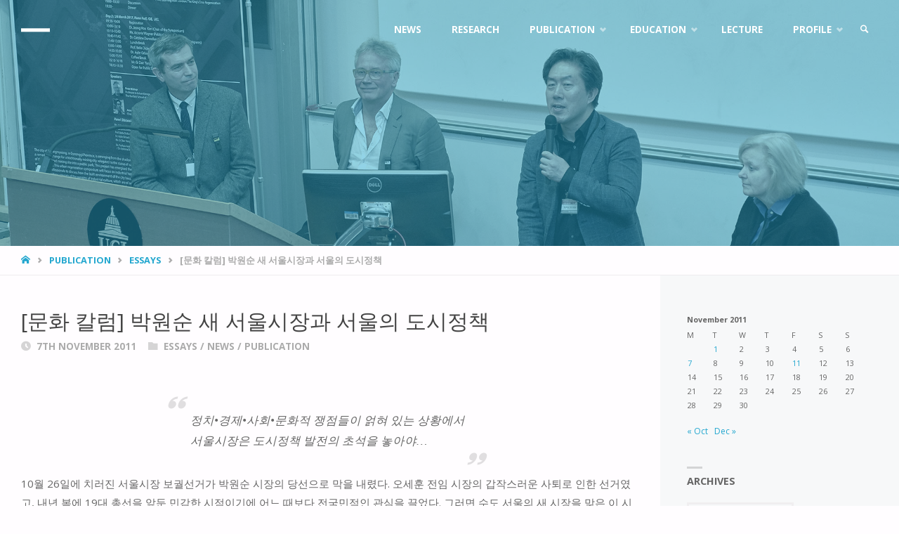

--- FILE ---
content_type: text/html; charset=UTF-8
request_url: http://jhkurbanlab.co.uk/2011/11/07/%EB%AC%B8%ED%99%94-%EC%B9%BC%EB%9F%BC-%EB%B0%95%EC%9B%90%EC%88%9C-%EC%83%88-%EC%84%9C%EC%9A%B8%EC%8B%9C%EC%9E%A5%EA%B3%BC-%EC%84%9C%EC%9A%B8%EC%9D%98-%EB%8F%84%EC%8B%9C%EC%A0%95%EC%B1%85/
body_size: 21505
content:
<!DOCTYPE html>
<html lang="en-GB">
<head>
<meta name="viewport" content="width=device-width, user-scalable=yes, initial-scale=1.0">
<meta http-equiv="X-UA-Compatible" content="IE=edge" /><meta charset="UTF-8">
<link rel="profile" href="http://gmpg.org/xfn/11">
<link rel="pingback" href="http://jhkurbanlab.co.uk/newsite/wordpress/xmlrpc.php">
<title>[문화 칼럼] 박원순 새 서울시장과 서울의 도시정책</title>
<meta name='robots' content='max-image-preview:large' />
<link rel='dns-prefetch' href='//fonts.googleapis.com' />
<link rel="alternate" type="application/rss+xml" title=" &raquo; Feed" href="https://jhkurbanlab.co.uk/feed/" />
<link rel="alternate" type="application/rss+xml" title=" &raquo; Comments Feed" href="https://jhkurbanlab.co.uk/comments/feed/" />
<link rel="alternate" type="application/rss+xml" title=" &raquo; [문화 칼럼] 박원순 새 서울시장과 서울의 도시정책 Comments Feed" href="https://jhkurbanlab.co.uk/2011/11/07/%eb%ac%b8%ed%99%94-%ec%b9%bc%eb%9f%bc-%eb%b0%95%ec%9b%90%ec%88%9c-%ec%83%88-%ec%84%9c%ec%9a%b8%ec%8b%9c%ec%9e%a5%ea%b3%bc-%ec%84%9c%ec%9a%b8%ec%9d%98-%eb%8f%84%ec%8b%9c%ec%a0%95%ec%b1%85/feed/" />
<script type="text/javascript">
window._wpemojiSettings = {"baseUrl":"https:\/\/s.w.org\/images\/core\/emoji\/14.0.0\/72x72\/","ext":".png","svgUrl":"https:\/\/s.w.org\/images\/core\/emoji\/14.0.0\/svg\/","svgExt":".svg","source":{"concatemoji":"http:\/\/jhkurbanlab.co.uk\/newsite\/wordpress\/wp-includes\/js\/wp-emoji-release.min.js?ver=6.2.8"}};
/*! This file is auto-generated */
!function(e,a,t){var n,r,o,i=a.createElement("canvas"),p=i.getContext&&i.getContext("2d");function s(e,t){p.clearRect(0,0,i.width,i.height),p.fillText(e,0,0);e=i.toDataURL();return p.clearRect(0,0,i.width,i.height),p.fillText(t,0,0),e===i.toDataURL()}function c(e){var t=a.createElement("script");t.src=e,t.defer=t.type="text/javascript",a.getElementsByTagName("head")[0].appendChild(t)}for(o=Array("flag","emoji"),t.supports={everything:!0,everythingExceptFlag:!0},r=0;r<o.length;r++)t.supports[o[r]]=function(e){if(p&&p.fillText)switch(p.textBaseline="top",p.font="600 32px Arial",e){case"flag":return s("\ud83c\udff3\ufe0f\u200d\u26a7\ufe0f","\ud83c\udff3\ufe0f\u200b\u26a7\ufe0f")?!1:!s("\ud83c\uddfa\ud83c\uddf3","\ud83c\uddfa\u200b\ud83c\uddf3")&&!s("\ud83c\udff4\udb40\udc67\udb40\udc62\udb40\udc65\udb40\udc6e\udb40\udc67\udb40\udc7f","\ud83c\udff4\u200b\udb40\udc67\u200b\udb40\udc62\u200b\udb40\udc65\u200b\udb40\udc6e\u200b\udb40\udc67\u200b\udb40\udc7f");case"emoji":return!s("\ud83e\udef1\ud83c\udffb\u200d\ud83e\udef2\ud83c\udfff","\ud83e\udef1\ud83c\udffb\u200b\ud83e\udef2\ud83c\udfff")}return!1}(o[r]),t.supports.everything=t.supports.everything&&t.supports[o[r]],"flag"!==o[r]&&(t.supports.everythingExceptFlag=t.supports.everythingExceptFlag&&t.supports[o[r]]);t.supports.everythingExceptFlag=t.supports.everythingExceptFlag&&!t.supports.flag,t.DOMReady=!1,t.readyCallback=function(){t.DOMReady=!0},t.supports.everything||(n=function(){t.readyCallback()},a.addEventListener?(a.addEventListener("DOMContentLoaded",n,!1),e.addEventListener("load",n,!1)):(e.attachEvent("onload",n),a.attachEvent("onreadystatechange",function(){"complete"===a.readyState&&t.readyCallback()})),(e=t.source||{}).concatemoji?c(e.concatemoji):e.wpemoji&&e.twemoji&&(c(e.twemoji),c(e.wpemoji)))}(window,document,window._wpemojiSettings);
</script>
<style type="text/css">
img.wp-smiley,
img.emoji {
	display: inline !important;
	border: none !important;
	box-shadow: none !important;
	height: 1em !important;
	width: 1em !important;
	margin: 0 0.07em !important;
	vertical-align: -0.1em !important;
	background: none !important;
	padding: 0 !important;
}
</style>
	<link rel='stylesheet' id='wp-block-library-css' href='http://jhkurbanlab.co.uk/newsite/wordpress/wp-includes/css/dist/block-library/style.min.css?ver=6.2.8' type='text/css' media='all' />
<link rel='stylesheet' id='classic-theme-styles-css' href='http://jhkurbanlab.co.uk/newsite/wordpress/wp-includes/css/classic-themes.min.css?ver=6.2.8' type='text/css' media='all' />
<style id='global-styles-inline-css' type='text/css'>
body{--wp--preset--color--black: #000000;--wp--preset--color--cyan-bluish-gray: #abb8c3;--wp--preset--color--white: #ffffff;--wp--preset--color--pale-pink: #f78da7;--wp--preset--color--vivid-red: #cf2e2e;--wp--preset--color--luminous-vivid-orange: #ff6900;--wp--preset--color--luminous-vivid-amber: #fcb900;--wp--preset--color--light-green-cyan: #7bdcb5;--wp--preset--color--vivid-green-cyan: #00d084;--wp--preset--color--pale-cyan-blue: #8ed1fc;--wp--preset--color--vivid-cyan-blue: #0693e3;--wp--preset--color--vivid-purple: #9b51e0;--wp--preset--color--accent-1: #24a7cf;--wp--preset--color--accent-2: #495d6d;--wp--preset--color--headings: #444;--wp--preset--color--sitetext: #666;--wp--preset--color--sitebg: #FFFDFF;--wp--preset--gradient--vivid-cyan-blue-to-vivid-purple: linear-gradient(135deg,rgba(6,147,227,1) 0%,rgb(155,81,224) 100%);--wp--preset--gradient--light-green-cyan-to-vivid-green-cyan: linear-gradient(135deg,rgb(122,220,180) 0%,rgb(0,208,130) 100%);--wp--preset--gradient--luminous-vivid-amber-to-luminous-vivid-orange: linear-gradient(135deg,rgba(252,185,0,1) 0%,rgba(255,105,0,1) 100%);--wp--preset--gradient--luminous-vivid-orange-to-vivid-red: linear-gradient(135deg,rgba(255,105,0,1) 0%,rgb(207,46,46) 100%);--wp--preset--gradient--very-light-gray-to-cyan-bluish-gray: linear-gradient(135deg,rgb(238,238,238) 0%,rgb(169,184,195) 100%);--wp--preset--gradient--cool-to-warm-spectrum: linear-gradient(135deg,rgb(74,234,220) 0%,rgb(151,120,209) 20%,rgb(207,42,186) 40%,rgb(238,44,130) 60%,rgb(251,105,98) 80%,rgb(254,248,76) 100%);--wp--preset--gradient--blush-light-purple: linear-gradient(135deg,rgb(255,206,236) 0%,rgb(152,150,240) 100%);--wp--preset--gradient--blush-bordeaux: linear-gradient(135deg,rgb(254,205,165) 0%,rgb(254,45,45) 50%,rgb(107,0,62) 100%);--wp--preset--gradient--luminous-dusk: linear-gradient(135deg,rgb(255,203,112) 0%,rgb(199,81,192) 50%,rgb(65,88,208) 100%);--wp--preset--gradient--pale-ocean: linear-gradient(135deg,rgb(255,245,203) 0%,rgb(182,227,212) 50%,rgb(51,167,181) 100%);--wp--preset--gradient--electric-grass: linear-gradient(135deg,rgb(202,248,128) 0%,rgb(113,206,126) 100%);--wp--preset--gradient--midnight: linear-gradient(135deg,rgb(2,3,129) 0%,rgb(40,116,252) 100%);--wp--preset--duotone--dark-grayscale: url('#wp-duotone-dark-grayscale');--wp--preset--duotone--grayscale: url('#wp-duotone-grayscale');--wp--preset--duotone--purple-yellow: url('#wp-duotone-purple-yellow');--wp--preset--duotone--blue-red: url('#wp-duotone-blue-red');--wp--preset--duotone--midnight: url('#wp-duotone-midnight');--wp--preset--duotone--magenta-yellow: url('#wp-duotone-magenta-yellow');--wp--preset--duotone--purple-green: url('#wp-duotone-purple-green');--wp--preset--duotone--blue-orange: url('#wp-duotone-blue-orange');--wp--preset--font-size--small: 9px;--wp--preset--font-size--medium: 20px;--wp--preset--font-size--large: 24px;--wp--preset--font-size--x-large: 42px;--wp--preset--font-size--normal: 15px;--wp--preset--font-size--larger: 38px;--wp--preset--spacing--20: 0.44rem;--wp--preset--spacing--30: 0.67rem;--wp--preset--spacing--40: 1rem;--wp--preset--spacing--50: 1.5rem;--wp--preset--spacing--60: 2.25rem;--wp--preset--spacing--70: 3.38rem;--wp--preset--spacing--80: 5.06rem;--wp--preset--shadow--natural: 6px 6px 9px rgba(0, 0, 0, 0.2);--wp--preset--shadow--deep: 12px 12px 50px rgba(0, 0, 0, 0.4);--wp--preset--shadow--sharp: 6px 6px 0px rgba(0, 0, 0, 0.2);--wp--preset--shadow--outlined: 6px 6px 0px -3px rgba(255, 255, 255, 1), 6px 6px rgba(0, 0, 0, 1);--wp--preset--shadow--crisp: 6px 6px 0px rgba(0, 0, 0, 1);}:where(.is-layout-flex){gap: 0.5em;}body .is-layout-flow > .alignleft{float: left;margin-inline-start: 0;margin-inline-end: 2em;}body .is-layout-flow > .alignright{float: right;margin-inline-start: 2em;margin-inline-end: 0;}body .is-layout-flow > .aligncenter{margin-left: auto !important;margin-right: auto !important;}body .is-layout-constrained > .alignleft{float: left;margin-inline-start: 0;margin-inline-end: 2em;}body .is-layout-constrained > .alignright{float: right;margin-inline-start: 2em;margin-inline-end: 0;}body .is-layout-constrained > .aligncenter{margin-left: auto !important;margin-right: auto !important;}body .is-layout-constrained > :where(:not(.alignleft):not(.alignright):not(.alignfull)){max-width: var(--wp--style--global--content-size);margin-left: auto !important;margin-right: auto !important;}body .is-layout-constrained > .alignwide{max-width: var(--wp--style--global--wide-size);}body .is-layout-flex{display: flex;}body .is-layout-flex{flex-wrap: wrap;align-items: center;}body .is-layout-flex > *{margin: 0;}:where(.wp-block-columns.is-layout-flex){gap: 2em;}.has-black-color{color: var(--wp--preset--color--black) !important;}.has-cyan-bluish-gray-color{color: var(--wp--preset--color--cyan-bluish-gray) !important;}.has-white-color{color: var(--wp--preset--color--white) !important;}.has-pale-pink-color{color: var(--wp--preset--color--pale-pink) !important;}.has-vivid-red-color{color: var(--wp--preset--color--vivid-red) !important;}.has-luminous-vivid-orange-color{color: var(--wp--preset--color--luminous-vivid-orange) !important;}.has-luminous-vivid-amber-color{color: var(--wp--preset--color--luminous-vivid-amber) !important;}.has-light-green-cyan-color{color: var(--wp--preset--color--light-green-cyan) !important;}.has-vivid-green-cyan-color{color: var(--wp--preset--color--vivid-green-cyan) !important;}.has-pale-cyan-blue-color{color: var(--wp--preset--color--pale-cyan-blue) !important;}.has-vivid-cyan-blue-color{color: var(--wp--preset--color--vivid-cyan-blue) !important;}.has-vivid-purple-color{color: var(--wp--preset--color--vivid-purple) !important;}.has-black-background-color{background-color: var(--wp--preset--color--black) !important;}.has-cyan-bluish-gray-background-color{background-color: var(--wp--preset--color--cyan-bluish-gray) !important;}.has-white-background-color{background-color: var(--wp--preset--color--white) !important;}.has-pale-pink-background-color{background-color: var(--wp--preset--color--pale-pink) !important;}.has-vivid-red-background-color{background-color: var(--wp--preset--color--vivid-red) !important;}.has-luminous-vivid-orange-background-color{background-color: var(--wp--preset--color--luminous-vivid-orange) !important;}.has-luminous-vivid-amber-background-color{background-color: var(--wp--preset--color--luminous-vivid-amber) !important;}.has-light-green-cyan-background-color{background-color: var(--wp--preset--color--light-green-cyan) !important;}.has-vivid-green-cyan-background-color{background-color: var(--wp--preset--color--vivid-green-cyan) !important;}.has-pale-cyan-blue-background-color{background-color: var(--wp--preset--color--pale-cyan-blue) !important;}.has-vivid-cyan-blue-background-color{background-color: var(--wp--preset--color--vivid-cyan-blue) !important;}.has-vivid-purple-background-color{background-color: var(--wp--preset--color--vivid-purple) !important;}.has-black-border-color{border-color: var(--wp--preset--color--black) !important;}.has-cyan-bluish-gray-border-color{border-color: var(--wp--preset--color--cyan-bluish-gray) !important;}.has-white-border-color{border-color: var(--wp--preset--color--white) !important;}.has-pale-pink-border-color{border-color: var(--wp--preset--color--pale-pink) !important;}.has-vivid-red-border-color{border-color: var(--wp--preset--color--vivid-red) !important;}.has-luminous-vivid-orange-border-color{border-color: var(--wp--preset--color--luminous-vivid-orange) !important;}.has-luminous-vivid-amber-border-color{border-color: var(--wp--preset--color--luminous-vivid-amber) !important;}.has-light-green-cyan-border-color{border-color: var(--wp--preset--color--light-green-cyan) !important;}.has-vivid-green-cyan-border-color{border-color: var(--wp--preset--color--vivid-green-cyan) !important;}.has-pale-cyan-blue-border-color{border-color: var(--wp--preset--color--pale-cyan-blue) !important;}.has-vivid-cyan-blue-border-color{border-color: var(--wp--preset--color--vivid-cyan-blue) !important;}.has-vivid-purple-border-color{border-color: var(--wp--preset--color--vivid-purple) !important;}.has-vivid-cyan-blue-to-vivid-purple-gradient-background{background: var(--wp--preset--gradient--vivid-cyan-blue-to-vivid-purple) !important;}.has-light-green-cyan-to-vivid-green-cyan-gradient-background{background: var(--wp--preset--gradient--light-green-cyan-to-vivid-green-cyan) !important;}.has-luminous-vivid-amber-to-luminous-vivid-orange-gradient-background{background: var(--wp--preset--gradient--luminous-vivid-amber-to-luminous-vivid-orange) !important;}.has-luminous-vivid-orange-to-vivid-red-gradient-background{background: var(--wp--preset--gradient--luminous-vivid-orange-to-vivid-red) !important;}.has-very-light-gray-to-cyan-bluish-gray-gradient-background{background: var(--wp--preset--gradient--very-light-gray-to-cyan-bluish-gray) !important;}.has-cool-to-warm-spectrum-gradient-background{background: var(--wp--preset--gradient--cool-to-warm-spectrum) !important;}.has-blush-light-purple-gradient-background{background: var(--wp--preset--gradient--blush-light-purple) !important;}.has-blush-bordeaux-gradient-background{background: var(--wp--preset--gradient--blush-bordeaux) !important;}.has-luminous-dusk-gradient-background{background: var(--wp--preset--gradient--luminous-dusk) !important;}.has-pale-ocean-gradient-background{background: var(--wp--preset--gradient--pale-ocean) !important;}.has-electric-grass-gradient-background{background: var(--wp--preset--gradient--electric-grass) !important;}.has-midnight-gradient-background{background: var(--wp--preset--gradient--midnight) !important;}.has-small-font-size{font-size: var(--wp--preset--font-size--small) !important;}.has-medium-font-size{font-size: var(--wp--preset--font-size--medium) !important;}.has-large-font-size{font-size: var(--wp--preset--font-size--large) !important;}.has-x-large-font-size{font-size: var(--wp--preset--font-size--x-large) !important;}
.wp-block-navigation a:where(:not(.wp-element-button)){color: inherit;}
:where(.wp-block-columns.is-layout-flex){gap: 2em;}
.wp-block-pullquote{font-size: 1.5em;line-height: 1.6;}
</style>
<link rel='stylesheet' id='septera-themefonts-css' href='http://jhkurbanlab.co.uk/newsite/wordpress/wp-content/themes/septera/resources/fonts/fontfaces.css?ver=1.5.1.1' type='text/css' media='all' />
<link rel='stylesheet' id='septera-googlefonts-css' href='//fonts.googleapis.com/css?family=Open+Sans%3A%7COpen+Sans%3A100%2C200%2C300%2C400%2C500%2C600%2C700%2C800%2C900%7COpen+Sans%3A700%7COpen+Sans%3A400&#038;ver=1.5.1.1' type='text/css' media='all' />
<link rel='stylesheet' id='septera-main-css' href='http://jhkurbanlab.co.uk/newsite/wordpress/wp-content/themes/septera/style.css?ver=1.5.1.1' type='text/css' media='all' />
<style id='septera-main-inline-css' type='text/css'>
 body:not(.septera-landing-page) #container, #site-header-main-inside, #colophon-inside, #footer-inside, #breadcrumbs-container-inside { margin: 0 auto; max-width: 1320px; } #site-header-main { left: 0; right: 0; } #primary { width: 300px; } #secondary { width: 340px; } #container.one-column .main { width: 100%; } #container.two-columns-right #secondary { float: right; } #container.two-columns-right .main, .two-columns-right #breadcrumbs { width: calc( 100% - 340px ); float: left; } #container.two-columns-left #primary { float: left; } #container.two-columns-left .main, .two-columns-left #breadcrumbs { width: calc( 100% - 300px ); float: right; } #container.three-columns-right #primary, #container.three-columns-left #primary, #container.three-columns-sided #primary { float: left; } #container.three-columns-right #secondary, #container.three-columns-left #secondary, #container.three-columns-sided #secondary { float: left; } #container.three-columns-right #primary, #container.three-columns-left #secondary { margin-left: 0%; margin-right: 0%; } #container.three-columns-right .main, .three-columns-right #breadcrumbs { width: calc( 100% - 640px ); float: left; } #container.three-columns-left .main, .three-columns-left #breadcrumbs { width: calc( 100% - 640px ); float: right; } #container.three-columns-sided #secondary { float: right; } #container.three-columns-sided .main, .three-columns-sided #breadcrumbs { width: calc( 100% - 640px ); float: right; } .three-columns-sided #breadcrumbs { margin: 0 calc( 0% + 340px ) 0 -1920px; } html { font-family: Open Sans; font-size: 15px; font-weight: 400; line-height: 1.8; } #site-title { font-family: Open Sans; font-size: 180%; font-weight: 700; } #access ul li a { font-family: Open Sans; font-size: 90%; font-weight: 700; } .widget-title { font-family: Open Sans; font-size: 120%; font-weight: 700; } .widget-container { font-family: Open Sans; font-size: 80%; font-weight: 400; } .entry-title, #reply-title { font-family: Open Sans; font-size: 200%; font-weight: 400; } .entry-title.singular-title { font-size: 200%; } .content-masonry .entry-title { font-size: 124%; } h1 { font-size: 2.3em; } h2 { font-size: 2em; } h3 { font-size: 1.7em; } h4 { font-size: 1.4em; } h5 { font-size: 1.1em; } h6 { font-size: 0.8em; } h1, h2, h3, h4, h5, h6 { font-family: Open Sans; font-weight: 700; } body { color: #666; background-color: #FFFDFF; } @media (min-width: 1152px) { .septera-over-menu #site-title a, .septera-over-menu #access > div > ul > li, .septera-over-menu #access > div > ul > li > a, .septera-over-menu #sheader.socials a::before { color: #FFF; } .septera-landing-page.septera-over-menu #site-title a, .septera-landing-page.septera-over-menu #access > div > ul > li, .septera-landing-page.septera-over-menu #access > div > ul > li > a, .septera-landing-page.septera-over-menu #sheader.socials a::before { color: #FFF; } } .lp-staticslider .staticslider-caption-title, .seriousslider.seriousslider-theme .seriousslider-caption-title, .lp-staticslider .staticslider-caption-text, .seriousslider.seriousslider-theme .seriousslider-caption-text, .lp-staticslider .staticslider-caption-text a { color: #FFF; } #site-header-main, #access ul ul, .menu-search-animated .searchform input[type="search"], #access::after, .septera-over-menu .header-fixed#site-header-main, .septera-over-menu .header-fixed#site-header-main #access:after { background-color: #ffffff; } .septera-over-menu .header-fixed#site-header-main #site-title a { color: #24a7cf; } #access > div > ul > li, #access > div > ul > li > a, .septera-over-menu .header-fixed#site-header-main #access > div > ul > li:not([class*='current']), .septera-over-menu .header-fixed#site-header-main #access > div > ul > li:not([class*='current']) > a, .septera-over-menu .header-fixed#site-header-main #sheader.socials a::before, #sheader.socials a::before, #mobile-menu { color: #AAA; } #access ul.sub-menu li a, #access ul.children li a { color: #888; } #access ul.sub-menu li a, #access ul.children li a { background-color: #FFF; } #access > div > ul > li a:hover, #access > div > ul > li:hover, .septera-over-menu .header-fixed#site-header-main #access > div > ul > li > a:hover, .septera-over-menu .header-fixed#site-header-main #access > div > ul > li:hover, .septera-over-menu .header-fixed#site-header-main #sheader.socials a:hover::before, #sheader.socials a:hover::before { color: #24a7cf; } #access > div > ul > li.current_page_item > a, #access > div > ul > li.current-menu-item > a, #access > div > ul > li.current_page_ancestor > a, #access > div > ul > li.current-menu-ancestor > a, #access .sub-menu, #access .children, .septera-over-menu .header-fixed#site-header-main #access > div > ul > li > a { color: #495d6d; } #access ul.children > li.current_page_item > a, #access ul.sub-menu > li.current-menu-item > a, #access ul.children > li.current_page_ancestor > a, #access ul.sub-menu > li.current-menu-ancestor > a { color: #495d6d; } .searchform .searchsubmit { color: #666; } .searchform:hover input[type="search"], .searchform input[type="search"]:focus { border-color: #24a7cf; } body:not(.septera-landing-page) .main, #lp-posts, #lp-page, .searchform { background-color: #FFFDFF; } .pagination span, .pagination a { background-color: #f3f1f3; } #breadcrumbs-container { border-bottom-color: #eeecee; background-color: #fffdff; } #primary { background-color: #EEEFF0; } #secondary { background-color: #F7F8F9; } #colophon, #footer { background-color: #2e3038; color: #AAA; } .entry-title a:active, .entry-title a:hover { color: #24a7cf; } span.entry-format { color: #24a7cf; } .format-aside { border-top-color: #FFFDFF; } article.hentry .post-thumbnail-container { background-color: rgba(102,102,102,0.15); } article.hentry .post-thumbnail-container a::after { background-color: #24a7cf; } .entry-content blockquote::before, .entry-content blockquote::after { color: rgba(102,102,102,0.2); } .entry-content h1, .entry-content h2, .entry-content h3, .entry-content h4, .lp-text-content h1, .lp-text-content h2, .lp-text-content h3, .lp-text-content h4, .entry-title { color: #444; } a { color: #24a7cf; } a:hover, .entry-meta span a:hover, .comments-link a:hover { color: #495d6d; } .entry-meta span.comments-link { top: 0.62em;} .continue-reading-link { color: #24a7cf; background-color: #f5f3f5} .continue-reading-link:hover { color: #495d6d; } .socials a:before { color: #24a7cf; } .socials a:hover:before { color: #495d6d; } .septera-normalizedtags #content .tagcloud a { color: #FFFDFF; background-color: #24a7cf; } .septera-normalizedtags #content .tagcloud a:hover { background-color: #495d6d; } #toTop { background-color: rgba(230,228,230,0.8); color: #24a7cf; } #toTop:hover { background-color: #24a7cf; color: #FFFDFF; } .entry-meta .icon-metas:before { color: #ababab; } .septera-caption-one .main .wp-caption .wp-caption-text { border-bottom-color: #eeecee; } .septera-caption-two .main .wp-caption .wp-caption-text { background-color: #f5f3f5; } .septera-image-one .entry-content img[class*="align"], .septera-image-one .entry-summary img[class*="align"], .septera-image-two .entry-content img[class*='align'], .septera-image-two .entry-summary img[class*='align'] { border-color: #eeecee; } .septera-image-five .entry-content img[class*='align'], .septera-image-five .entry-summary img[class*='align'] { border-color: #24a7cf; } /* diffs */ span.edit-link a.post-edit-link, span.edit-link a.post-edit-link:hover, span.edit-link .icon-edit:before { color: #212121; } .searchform { border-color: #ebe9eb; } .entry-meta span, .entry-meta a, .entry-utility span, .entry-utility a, .entry-meta time, #breadcrumbs-nav, .footermenu ul li span.sep { color: #ababab; } .entry-meta span.entry-sticky { background-color: #ababab; color: #FFFDFF; } #footer-separator { background: #3d3f47; } #commentform { max-width:650px;} code, #nav-below .nav-previous a:before, #nav-below .nav-next a:before { background-color: #eeecee; } pre, .page-link > span, .comment-author, .commentlist .comment-body, .commentlist .pingback { border-color: #eeecee; } .page-header.pad-container, #author-info { background-color: #f5f3f5; } .comment-meta a { color: #c9c9c9; } .commentlist .reply a { color: #b5b5b5; } select, input[type], textarea { color: #666; border-color: #f0eef0; } input[type]:hover, textarea:hover, select:hover, input[type]:focus, textarea:focus, select:focus { background: #f0eef0; } button, input[type="button"], input[type="submit"], input[type="reset"] { background-color: #24a7cf; color: #FFFDFF; } button:hover, input[type="button"]:hover, input[type="submit"]:hover, input[type="reset"]:hover { background-color: #495d6d; } hr { background-color: #f0eef0; } /* gutenberg */ .wp-block-image.alignwide { margin-left: calc( ( 0% + 2.5em ) * -1 ); margin-right: calc( ( 0% + 2.5em ) * -1 ); } .wp-block-image.alignwide img { width: calc( 100% + 5em ); max-width: calc( 100% + 5em ); } .has-accent-1-color, .has-accent-1-color:hover { color: #24a7cf; } .has-accent-2-color, .has-accent-2-color:hover { color: #495d6d; } .has-headings-color, .has-headings-color:hover { color: #444; } .has-sitetext-color, .has-sitetext-color:hover { color: #666; } .has-sitebg-color, .has-sitebg-color:hover { color: #FFFDFF; } .has-accent-1-background-color { background-color: #24a7cf; } .has-accent-2-background-color { background-color: #495d6d; } .has-headings-background-color { background-color: #444; } .has-sitetext-background-color { background-color: #666; } .has-sitebg-background-color { background-color: #FFFDFF; } .has-small-font-size { font-size: 9px; } .has-regular-font-size { font-size: 15px; } .has-large-font-size { font-size: 24px; } .has-larger-font-size { font-size: 38px; } .has-huge-font-size { font-size: 38px; } /* woocommerce */ .woocommerce-page #respond input#submit.alt, .woocommerce a.button.alt, .woocommerce-page button.button.alt, .woocommerce input.button.alt, .woocommerce #respond input#submit, .woocommerce a.button, .woocommerce button.button, .woocommerce input.button { background-color: #24a7cf; color: #FFFDFF; line-height: 1.8; } .woocommerce #respond input#submit:hover, .woocommerce a.button:hover, .woocommerce button.button:hover, .woocommerce input.button:hover { background-color: #46c9f1; color: #FFFDFF;} .woocommerce-page #respond input#submit.alt, .woocommerce a.button.alt, .woocommerce-page button.button.alt, .woocommerce input.button.alt { background-color: #495d6d; color: #FFFDFF; line-height: 1.8; } .woocommerce-page #respond input#submit.alt:hover, .woocommerce a.button.alt:hover, .woocommerce-page button.button.alt:hover, .woocommerce input.button.alt:hover { background-color: #6b7f8f; color: #FFFDFF;} .woocommerce div.product .woocommerce-tabs ul.tabs li.active { border-bottom-color: #FFFDFF; } .woocommerce #respond input#submit.alt.disabled, .woocommerce #respond input#submit.alt.disabled:hover, .woocommerce #respond input#submit.alt:disabled, .woocommerce #respond input#submit.alt:disabled:hover, .woocommerce #respond input#submit.alt[disabled]:disabled, .woocommerce #respond input#submit.alt[disabled]:disabled:hover, .woocommerce a.button.alt.disabled, .woocommerce a.button.alt.disabled:hover, .woocommerce a.button.alt:disabled, .woocommerce a.button.alt:disabled:hover, .woocommerce a.button.alt[disabled]:disabled, .woocommerce a.button.alt[disabled]:disabled:hover, .woocommerce button.button.alt.disabled, .woocommerce button.button.alt.disabled:hover, .woocommerce button.button.alt:disabled, .woocommerce button.button.alt:disabled:hover, .woocommerce button.button.alt[disabled]:disabled, .woocommerce button.button.alt[disabled]:disabled:hover, .woocommerce input.button.alt.disabled, .woocommerce input.button.alt.disabled:hover, .woocommerce input.button.alt:disabled, .woocommerce input.button.alt:disabled:hover, .woocommerce input.button.alt[disabled]:disabled, .woocommerce input.button.alt[disabled]:disabled:hover { background-color: #495d6d; } .woocommerce ul.products li.product .price, .woocommerce div.product p.price, .woocommerce div.product span.price { color: #989898 } #add_payment_method #payment, .woocommerce-cart #payment, .woocommerce-checkout #payment { background: #f5f3f5; } .woocommerce .main .page-title { /*font-size: -0.274em;*/ } /* mobile menu */ nav#mobile-menu { background-color: #ffffff; } #mobile-menu .mobile-arrow { color: #666; } .main .entry-content, .main .entry-summary { text-align: inherit; } .main p, .main ul, .main ol, .main dd, .main pre, .main hr { margin-bottom: 1em; } .main p { text-indent: 0em; } .main a.post-featured-image { background-position: center center; } #header-widget-area { width: 33%; right: 10px; } .septera-stripped-table .main thead th, .septera-bordered-table .main thead th, .septera-stripped-table .main td, .septera-stripped-table .main th, .septera-bordered-table .main th, .septera-bordered-table .main td { border-color: #e9e7e9; } .septera-clean-table .main th, .septera-stripped-table .main tr:nth-child(even) td, .septera-stripped-table .main tr:nth-child(even) th { background-color: #f6f4f6; } .septera-cropped-featured .main .post-thumbnail-container { height: 250px; } .septera-responsive-featured .main .post-thumbnail-container { max-height: 250px; height: auto; } article.hentry .article-inner, #content-masonry article.hentry .article-inner { padding: 0%; } #site-header-main { height:85px; } #access .menu-search-animated .searchform { top: 87px; } .menu-search-animated, #sheader, .identity, #nav-toggle { height:85px; line-height:85px; } #access div > ul > li > a { line-height:85px; } #branding { height:85px; } #header-widget-area { top:95px; } .septera-responsive-headerimage #masthead #header-image-main-inside { max-height: 350px; } .septera-cropped-headerimage #masthead div.header-image { height: 350px; } #masthead #site-header-main { position: fixed; } .lp-staticslider .staticslider-caption-text a { border-color: #FFF; } .lp-staticslider .staticslider-caption, .seriousslider.seriousslider-theme .seriousslider-caption, .septera-landing-page .lp-blocks-inside, .septera-landing-page .lp-boxes-inside, .septera-landing-page .lp-text-inside, .septera-landing-page .lp-posts-inside, .septera-landing-page .lp-page-inside, .septera-landing-page .lp-section-header, .septera-landing-page .content-widget { max-width: 1320px; } .septera-landing-page .content-widget { margin: 0 auto; } .seriousslider-theme .seriousslider-caption-buttons a:nth-child(2n+1), a.staticslider-button:nth-child(2n+1) { color: #666; border-color: #FFFDFF; background-color: #FFFDFF; } .seriousslider-theme .seriousslider-caption-buttons a:nth-child(2n+1):hover, a.staticslider-button:nth-child(2n+1):hover { color: #FFFDFF; } .seriousslider-theme .seriousslider-caption-buttons a:nth-child(2n), a.staticslider-button:nth-child(2n) { border-color: #FFFDFF; color: #FFFDFF; } .seriousslider-theme .seriousslider-caption-buttons a:nth-child(2n):hover, .staticslider-button:nth-child(2n):hover { color: #666; background-color: #FFFDFF; } .lp-staticslider::before, .lp-dynamic-slider .item > a::before, #header-image-main::before { background-color: #24A7CF; } .lp-staticslider::before, .lp-dynamic-slider .item > a::before, #header-image-main::before { z-index: 2; } .lp-staticslider-image, .header-image, .seriousslider .item-image { -webkit-filter: grayscale(50%) brightness(110%); filter: grayscale(50%) brightness(110%); } @-webkit-keyframes animation-slider-overlay { to { opacity: 0.5; } } @keyframes animation-slider-overlay { to { opacity: 0.5; } } .lp-dynamic-slider .item > a::before { opacity: 0.5; } .lp-blocks { background-color: #FFFFFF; } .lp-boxes { background-color: #ffffff; } .lp-text { background-color: #f8f8f8; } .staticslider-caption-container, .lp-dynamic-slider { background-color: #ffffff; } .lp-block > i::before { color: #24a7cf; } .lp-block:hover i::before { color: #495d6d; } .lp-block i::after { background-color: #24a7cf; } .lp-blocks .lp-block:hover .lp-block-title { color: #24a7cf; } .lp-blocks .lp-block:hover i::after { background-color: #495d6d; } .lp-block-text, .lp-boxes-static .lp-box-text, .lp-section-desc { color: #8e8e8e; } .lp-boxes .lp-box .lp-box-image { height: 250px; } .lp-boxes.lp-boxes-animated .lp-box:hover .lp-box-text { max-height: 150px; } .lp-boxes .lp-box .lp-box-image { height: 250px; } .lp-boxes.lp-boxes-animated .lp-box:hover .lp-box-text { max-height: 150px; } .lp-boxes-animated .lp-box-readmore:hover { color: #24a7cf; opacity: .7; } .lp-boxes-static .lp-box-overlay { background-color: rgba(36,167,207, 0.9); } #cryout_ajax_more_trigger { background-color: #24a7cf; color: #FFFDFF;} .lpbox-rnd1 { background-color: #c8c6c8; } .lpbox-rnd2 { background-color: #c3c1c3; } .lpbox-rnd3 { background-color: #bebcbe; } .lpbox-rnd4 { background-color: #b9b7b9; } .lpbox-rnd5 { background-color: #b4b2b4; } .lpbox-rnd6 { background-color: #afadaf; } .lpbox-rnd7 { background-color: #aaa8aa; } .lpbox-rnd8 { background-color: #a5a3a5; } 
</style>
<!--[if lt IE 9]>
<script type='text/javascript' src='http://jhkurbanlab.co.uk/newsite/wordpress/wp-content/themes/septera/resources/js/html5shiv.min.js?ver=1.5.1.1' id='septera-html5shiv-js'></script>
<![endif]-->
<link rel="https://api.w.org/" href="https://jhkurbanlab.co.uk/wp-json/" /><link rel="alternate" type="application/json" href="https://jhkurbanlab.co.uk/wp-json/wp/v2/posts/637" /><link rel="EditURI" type="application/rsd+xml" title="RSD" href="https://jhkurbanlab.co.uk/newsite/wordpress/xmlrpc.php?rsd" />
<link rel="wlwmanifest" type="application/wlwmanifest+xml" href="http://jhkurbanlab.co.uk/newsite/wordpress/wp-includes/wlwmanifest.xml" />
<meta name="generator" content="WordPress 6.2.8" />
<link rel="canonical" href="https://jhkurbanlab.co.uk/2011/11/07/%eb%ac%b8%ed%99%94-%ec%b9%bc%eb%9f%bc-%eb%b0%95%ec%9b%90%ec%88%9c-%ec%83%88-%ec%84%9c%ec%9a%b8%ec%8b%9c%ec%9e%a5%ea%b3%bc-%ec%84%9c%ec%9a%b8%ec%9d%98-%eb%8f%84%ec%8b%9c%ec%a0%95%ec%b1%85/" />
<link rel='shortlink' href='https://jhkurbanlab.co.uk/?p=637' />
<link rel="alternate" type="application/json+oembed" href="https://jhkurbanlab.co.uk/wp-json/oembed/1.0/embed?url=https%3A%2F%2Fjhkurbanlab.co.uk%2F2011%2F11%2F07%2F%25eb%25ac%25b8%25ed%2599%2594-%25ec%25b9%25bc%25eb%259f%25bc-%25eb%25b0%2595%25ec%259b%2590%25ec%2588%259c-%25ec%2583%2588-%25ec%2584%259c%25ec%259a%25b8%25ec%258b%259c%25ec%259e%25a5%25ea%25b3%25bc-%25ec%2584%259c%25ec%259a%25b8%25ec%259d%2598-%25eb%258f%2584%25ec%258b%259c%25ec%25a0%2595%25ec%25b1%2585%2F" />
<link rel="alternate" type="text/xml+oembed" href="https://jhkurbanlab.co.uk/wp-json/oembed/1.0/embed?url=https%3A%2F%2Fjhkurbanlab.co.uk%2F2011%2F11%2F07%2F%25eb%25ac%25b8%25ed%2599%2594-%25ec%25b9%25bc%25eb%259f%25bc-%25eb%25b0%2595%25ec%259b%2590%25ec%2588%259c-%25ec%2583%2588-%25ec%2584%259c%25ec%259a%25b8%25ec%258b%259c%25ec%259e%25a5%25ea%25b3%25bc-%25ec%2584%259c%25ec%259a%25b8%25ec%259d%2598-%25eb%258f%2584%25ec%258b%259c%25ec%25a0%2595%25ec%25b1%2585%2F&#038;format=xml" />
<link rel="author" href="http://admin"></head>

<body class="post-template-default single single-post postid-637 single-format-standard wp-embed-responsive septera-image-none septera-caption-one septera-totop-normal septera-stripped-table septera-fixed-menu septera-over-menu septera-cropped-headerimage septera-cropped-featured septera-magazine-two septera-magazine-layout septera-comhide-in-posts septera-comhide-in-pages septera-comment-placeholder septera-normalizedtags septera-article-animation-2" itemscope itemtype="http://schema.org/WebPage">
	<svg xmlns="http://www.w3.org/2000/svg" viewBox="0 0 0 0" width="0" height="0" focusable="false" role="none" style="visibility: hidden; position: absolute; left: -9999px; overflow: hidden;" ><defs><filter id="wp-duotone-dark-grayscale"><feColorMatrix color-interpolation-filters="sRGB" type="matrix" values=" .299 .587 .114 0 0 .299 .587 .114 0 0 .299 .587 .114 0 0 .299 .587 .114 0 0 " /><feComponentTransfer color-interpolation-filters="sRGB" ><feFuncR type="table" tableValues="0 0.49803921568627" /><feFuncG type="table" tableValues="0 0.49803921568627" /><feFuncB type="table" tableValues="0 0.49803921568627" /><feFuncA type="table" tableValues="1 1" /></feComponentTransfer><feComposite in2="SourceGraphic" operator="in" /></filter></defs></svg><svg xmlns="http://www.w3.org/2000/svg" viewBox="0 0 0 0" width="0" height="0" focusable="false" role="none" style="visibility: hidden; position: absolute; left: -9999px; overflow: hidden;" ><defs><filter id="wp-duotone-grayscale"><feColorMatrix color-interpolation-filters="sRGB" type="matrix" values=" .299 .587 .114 0 0 .299 .587 .114 0 0 .299 .587 .114 0 0 .299 .587 .114 0 0 " /><feComponentTransfer color-interpolation-filters="sRGB" ><feFuncR type="table" tableValues="0 1" /><feFuncG type="table" tableValues="0 1" /><feFuncB type="table" tableValues="0 1" /><feFuncA type="table" tableValues="1 1" /></feComponentTransfer><feComposite in2="SourceGraphic" operator="in" /></filter></defs></svg><svg xmlns="http://www.w3.org/2000/svg" viewBox="0 0 0 0" width="0" height="0" focusable="false" role="none" style="visibility: hidden; position: absolute; left: -9999px; overflow: hidden;" ><defs><filter id="wp-duotone-purple-yellow"><feColorMatrix color-interpolation-filters="sRGB" type="matrix" values=" .299 .587 .114 0 0 .299 .587 .114 0 0 .299 .587 .114 0 0 .299 .587 .114 0 0 " /><feComponentTransfer color-interpolation-filters="sRGB" ><feFuncR type="table" tableValues="0.54901960784314 0.98823529411765" /><feFuncG type="table" tableValues="0 1" /><feFuncB type="table" tableValues="0.71764705882353 0.25490196078431" /><feFuncA type="table" tableValues="1 1" /></feComponentTransfer><feComposite in2="SourceGraphic" operator="in" /></filter></defs></svg><svg xmlns="http://www.w3.org/2000/svg" viewBox="0 0 0 0" width="0" height="0" focusable="false" role="none" style="visibility: hidden; position: absolute; left: -9999px; overflow: hidden;" ><defs><filter id="wp-duotone-blue-red"><feColorMatrix color-interpolation-filters="sRGB" type="matrix" values=" .299 .587 .114 0 0 .299 .587 .114 0 0 .299 .587 .114 0 0 .299 .587 .114 0 0 " /><feComponentTransfer color-interpolation-filters="sRGB" ><feFuncR type="table" tableValues="0 1" /><feFuncG type="table" tableValues="0 0.27843137254902" /><feFuncB type="table" tableValues="0.5921568627451 0.27843137254902" /><feFuncA type="table" tableValues="1 1" /></feComponentTransfer><feComposite in2="SourceGraphic" operator="in" /></filter></defs></svg><svg xmlns="http://www.w3.org/2000/svg" viewBox="0 0 0 0" width="0" height="0" focusable="false" role="none" style="visibility: hidden; position: absolute; left: -9999px; overflow: hidden;" ><defs><filter id="wp-duotone-midnight"><feColorMatrix color-interpolation-filters="sRGB" type="matrix" values=" .299 .587 .114 0 0 .299 .587 .114 0 0 .299 .587 .114 0 0 .299 .587 .114 0 0 " /><feComponentTransfer color-interpolation-filters="sRGB" ><feFuncR type="table" tableValues="0 0" /><feFuncG type="table" tableValues="0 0.64705882352941" /><feFuncB type="table" tableValues="0 1" /><feFuncA type="table" tableValues="1 1" /></feComponentTransfer><feComposite in2="SourceGraphic" operator="in" /></filter></defs></svg><svg xmlns="http://www.w3.org/2000/svg" viewBox="0 0 0 0" width="0" height="0" focusable="false" role="none" style="visibility: hidden; position: absolute; left: -9999px; overflow: hidden;" ><defs><filter id="wp-duotone-magenta-yellow"><feColorMatrix color-interpolation-filters="sRGB" type="matrix" values=" .299 .587 .114 0 0 .299 .587 .114 0 0 .299 .587 .114 0 0 .299 .587 .114 0 0 " /><feComponentTransfer color-interpolation-filters="sRGB" ><feFuncR type="table" tableValues="0.78039215686275 1" /><feFuncG type="table" tableValues="0 0.94901960784314" /><feFuncB type="table" tableValues="0.35294117647059 0.47058823529412" /><feFuncA type="table" tableValues="1 1" /></feComponentTransfer><feComposite in2="SourceGraphic" operator="in" /></filter></defs></svg><svg xmlns="http://www.w3.org/2000/svg" viewBox="0 0 0 0" width="0" height="0" focusable="false" role="none" style="visibility: hidden; position: absolute; left: -9999px; overflow: hidden;" ><defs><filter id="wp-duotone-purple-green"><feColorMatrix color-interpolation-filters="sRGB" type="matrix" values=" .299 .587 .114 0 0 .299 .587 .114 0 0 .299 .587 .114 0 0 .299 .587 .114 0 0 " /><feComponentTransfer color-interpolation-filters="sRGB" ><feFuncR type="table" tableValues="0.65098039215686 0.40392156862745" /><feFuncG type="table" tableValues="0 1" /><feFuncB type="table" tableValues="0.44705882352941 0.4" /><feFuncA type="table" tableValues="1 1" /></feComponentTransfer><feComposite in2="SourceGraphic" operator="in" /></filter></defs></svg><svg xmlns="http://www.w3.org/2000/svg" viewBox="0 0 0 0" width="0" height="0" focusable="false" role="none" style="visibility: hidden; position: absolute; left: -9999px; overflow: hidden;" ><defs><filter id="wp-duotone-blue-orange"><feColorMatrix color-interpolation-filters="sRGB" type="matrix" values=" .299 .587 .114 0 0 .299 .587 .114 0 0 .299 .587 .114 0 0 .299 .587 .114 0 0 " /><feComponentTransfer color-interpolation-filters="sRGB" ><feFuncR type="table" tableValues="0.098039215686275 1" /><feFuncG type="table" tableValues="0 0.66274509803922" /><feFuncB type="table" tableValues="0.84705882352941 0.41960784313725" /><feFuncA type="table" tableValues="1 1" /></feComponentTransfer><feComposite in2="SourceGraphic" operator="in" /></filter></defs></svg>	<div id="site-wrapper">
	<header id="masthead" class="cryout"  itemscope itemtype="http://schema.org/WPHeader" role="banner">

		<div id="site-header-main">
			<div id="site-header-main-inside">

				<nav id="mobile-menu">
					<span id="nav-cancel"><i class="icon-cancel"></i></span>
					<div><ul id="mobile-nav" class=""><li id="menu-item-75" class="menu-item menu-item-type-taxonomy menu-item-object-category current-post-ancestor current-menu-parent current-post-parent menu-item-75"><a href="https://jhkurbanlab.co.uk/topics/news/"><span>news</span></a></li>
<li id="menu-item-345" class="menu-item menu-item-type-taxonomy menu-item-object-category menu-item-345"><a href="https://jhkurbanlab.co.uk/topics/research/"><span>research</span></a></li>
<li id="menu-item-83" class="menu-item menu-item-type-taxonomy menu-item-object-category current-post-ancestor current-menu-parent current-post-parent menu-item-has-children menu-item-83"><a href="https://jhkurbanlab.co.uk/topics/publication/"><span>publication</span></a>
<ul class="sub-menu">
	<li id="menu-item-87" class="menu-item menu-item-type-taxonomy menu-item-object-category current-post-ancestor current-menu-parent current-post-parent menu-item-87"><a href="https://jhkurbanlab.co.uk/topics/publication/essays/"><span>essays</span></a></li>
	<li id="menu-item-86" class="menu-item menu-item-type-taxonomy menu-item-object-category menu-item-86"><a href="https://jhkurbanlab.co.uk/topics/publication/books/"><span>books</span></a></li>
</ul>
</li>
<li id="menu-item-79" class="menu-item menu-item-type-taxonomy menu-item-object-category menu-item-has-children menu-item-79"><a href="https://jhkurbanlab.co.uk/topics/education/"><span>education</span></a>
<ul class="sub-menu">
	<li id="menu-item-80" class="menu-item menu-item-type-taxonomy menu-item-object-category menu-item-80"><a href="https://jhkurbanlab.co.uk/topics/education/insight-trip/"><span>insight trip</span></a></li>
	<li id="menu-item-82" class="menu-item menu-item-type-taxonomy menu-item-object-category menu-item-82"><a href="https://jhkurbanlab.co.uk/topics/education/training-programme/"><span>training programme</span></a></li>
</ul>
</li>
<li id="menu-item-344" class="menu-item menu-item-type-taxonomy menu-item-object-category menu-item-344"><a href="https://jhkurbanlab.co.uk/topics/lecture/"><span>lecture</span></a></li>
<li id="menu-item-76" class="menu-item menu-item-type-taxonomy menu-item-object-category menu-item-has-children menu-item-76"><a href="https://jhkurbanlab.co.uk/topics/profile/"><span>profile</span></a>
<ul class="sub-menu">
	<li id="menu-item-186" class="menu-item menu-item-type-taxonomy menu-item-object-category menu-item-186"><a href="https://jhkurbanlab.co.uk/topics/profile/about-jurl/"><span>about JURL</span></a></li>
	<li id="menu-item-187" class="menu-item menu-item-type-taxonomy menu-item-object-category menu-item-187"><a href="https://jhkurbanlab.co.uk/topics/profile/staff/"><span>staff</span></a></li>
</ul>
</li>
<li class='menu-main-search menu-search-animated'>
			<a role='link' href><i class='icon-search'></i><span class='screen-reader-text'>Search</span></a>
<form role="search" method="get" class="searchform" action="https://jhkurbanlab.co.uk/">
	<label>
		<span class="screen-reader-text">Search for:</span>
		<input type="search" class="s" placeholder="Search" value="" name="s" />
	</label>
	<button type="submit" class="searchsubmit"><span class="screen-reader-text">Search</span><i class="icon-search"></i></button>
</form>
 </li></ul></div>				</nav> <!-- #mobile-menu -->

				<div id="branding">
					<div id="site-text"><div itemprop="headline" id="site-title"><span> <a href="https://jhkurbanlab.co.uk/" title="김정후 도시건축정책연구소" rel="home"></a> </span></div><span id="site-description"  itemprop="description" >김정후 도시건축정책연구소</span></div>				</div><!-- #branding -->

				
				<a id="nav-toggle"><i class="icon-menu"></i></a>
				<nav id="access" role="navigation"  aria-label="Primary Menu"  itemscope itemtype="http://schema.org/SiteNavigationElement">
						<div class="skip-link screen-reader-text">
		<a href="#main" title="Skip to content"> Skip to content </a>
	</div>
	<div><ul id="prime_nav" class=""><li class="menu-item menu-item-type-taxonomy menu-item-object-category current-post-ancestor current-menu-parent current-post-parent menu-item-75"><a href="https://jhkurbanlab.co.uk/topics/news/"><span>news</span></a></li>
<li class="menu-item menu-item-type-taxonomy menu-item-object-category menu-item-345"><a href="https://jhkurbanlab.co.uk/topics/research/"><span>research</span></a></li>
<li class="menu-item menu-item-type-taxonomy menu-item-object-category current-post-ancestor current-menu-parent current-post-parent menu-item-has-children menu-item-83"><a href="https://jhkurbanlab.co.uk/topics/publication/"><span>publication</span></a>
<ul class="sub-menu">
	<li class="menu-item menu-item-type-taxonomy menu-item-object-category current-post-ancestor current-menu-parent current-post-parent menu-item-87"><a href="https://jhkurbanlab.co.uk/topics/publication/essays/"><span>essays</span></a></li>
	<li class="menu-item menu-item-type-taxonomy menu-item-object-category menu-item-86"><a href="https://jhkurbanlab.co.uk/topics/publication/books/"><span>books</span></a></li>
</ul>
</li>
<li class="menu-item menu-item-type-taxonomy menu-item-object-category menu-item-has-children menu-item-79"><a href="https://jhkurbanlab.co.uk/topics/education/"><span>education</span></a>
<ul class="sub-menu">
	<li class="menu-item menu-item-type-taxonomy menu-item-object-category menu-item-80"><a href="https://jhkurbanlab.co.uk/topics/education/insight-trip/"><span>insight trip</span></a></li>
	<li class="menu-item menu-item-type-taxonomy menu-item-object-category menu-item-82"><a href="https://jhkurbanlab.co.uk/topics/education/training-programme/"><span>training programme</span></a></li>
</ul>
</li>
<li class="menu-item menu-item-type-taxonomy menu-item-object-category menu-item-344"><a href="https://jhkurbanlab.co.uk/topics/lecture/"><span>lecture</span></a></li>
<li class="menu-item menu-item-type-taxonomy menu-item-object-category menu-item-has-children menu-item-76"><a href="https://jhkurbanlab.co.uk/topics/profile/"><span>profile</span></a>
<ul class="sub-menu">
	<li class="menu-item menu-item-type-taxonomy menu-item-object-category menu-item-186"><a href="https://jhkurbanlab.co.uk/topics/profile/about-jurl/"><span>about JURL</span></a></li>
	<li class="menu-item menu-item-type-taxonomy menu-item-object-category menu-item-187"><a href="https://jhkurbanlab.co.uk/topics/profile/staff/"><span>staff</span></a></li>
</ul>
</li>
<li class='menu-main-search menu-search-animated'>
			<a role='link' href><i class='icon-search'></i><span class='screen-reader-text'>Search</span></a>
<form role="search" method="get" class="searchform" action="https://jhkurbanlab.co.uk/">
	<label>
		<span class="screen-reader-text">Search for:</span>
		<input type="search" class="s" placeholder="Search" value="" name="s" />
	</label>
	<button type="submit" class="searchsubmit"><span class="screen-reader-text">Search</span><i class="icon-search"></i></button>
</form>
 </li></ul></div>				</nav><!-- #access -->

			</div><!-- #site-header-main-inside -->
		</div><!-- #site-header-main -->

		<div id="header-image-main">
			<div id="header-image-main-inside">
							<div class="header-image"  style="background-image: url(http://jhkurbanlab.co.uk/newsite/wordpress/wp-content/uploads/2017/10/slider04-1.jpg)" ></div>
			<img class="header-image" alt="[문화 칼럼] 박원순 새 서울시장과 서울의 도시정책" src="http://jhkurbanlab.co.uk/newsite/wordpress/wp-content/uploads/2017/10/slider04-1.jpg" />
							</div><!-- #header-image-main-inside -->
		</div><!-- #header-image-main -->

	</header><!-- #masthead -->

	<div id="breadcrumbs-container" class="cryout two-columns-right"><div id="breadcrumbs-container-inside"><div id="breadcrumbs"> <nav id="breadcrumbs-nav"><a href="https://jhkurbanlab.co.uk" title="Home"><i class="icon-bread-home"></i><span class="screen-reader-text">Home</span></a><i class="icon-bread-arrow"></i> <a href="https://jhkurbanlab.co.uk/topics/publication/">publication</a> <i class="icon-bread-arrow"></i> <a href="https://jhkurbanlab.co.uk/topics/publication/essays/">essays</a> <i class="icon-bread-arrow"></i> <span class="current">[문화 칼럼] 박원순 새 서울시장과 서울의 도시정책</span></nav></div></div></div><!-- breadcrumbs -->
	
	<div id="content" class="cryout">
		
<div id="container" class="two-columns-right">
	<main id="main" role="main" class="main">
		
		
			<article id="post-637" class="post-637 post type-post status-publish format-standard hentry category-essays category-news category-publication" itemscope itemtype="http://schema.org/Article" itemprop="mainEntity">
				<div class="schema-image">
									</div>

				<div class="article-inner">
					<header>
						<div class="entry-meta beforetitle-meta">
													</div><!-- .entry-meta -->
						<h1 class="entry-title singular-title"  itemprop="headline">[문화 칼럼] 박원순 새 서울시장과 서울의 도시정책</h1>
						<div class="entry-meta aftertitle-meta">
							
		<span class="onDate date" >
				<i class="icon-date icon-metas" title="Date"></i>
				<time class="published" datetime="2011-11-07T12:17:38+00:00"  itemprop="datePublished">
					7th November 2011				</time>
				<time class="updated" datetime="2018-02-19T12:18:24+00:00"  itemprop="dateModified">19th February 2018</time>
		</span>
		<span class="bl_categ" >
					<i class="icon-category icon-metas" title="Categories"></i> <a href="https://jhkurbanlab.co.uk/topics/publication/essays/" rel="category tag">essays</a> / <a href="https://jhkurbanlab.co.uk/topics/news/" rel="category tag">news</a> / <a href="https://jhkurbanlab.co.uk/topics/publication/" rel="category tag">publication</a></span>						</div><!-- .entry-meta -->

					</header>

					
					<div class="entry-content"  itemprop="articleBody">
						<blockquote><p><b>정치•경제•사회•문화적 쟁점들이 얽혀 있는 상황에서<br />
</b><span class="Apple-style-span"><b>서울시장은 도시정책 발전의 초석을 놓아야&#8230;</b></span></p></blockquote>
<div></div>
<div>10월 26일에 치러진 서울시장 보궐선거가 박원순 시장의 당선으로 막을 내렸다. 오세훈 전임 시장의 갑작스러운 사퇴로 인한 선거였고, 내년 봄에 19대 총선을 앞둔 민감한 시점이기에 어느 때보다 전국민적인 관심을 끌었다. 그러면 수도 서울의 새 시장을 맞은 이 시점에서 시장이라는 자리의 의미를 한번 되새겨 보자. 시장의 영문 표기인 ‘메이어(Mayor)’는 ‘위대한’이라는 의미의 라틴어 ‘매그너스(Magnus)’에서 유래했다. 그런가 하면, 영국에서는 1189년에 리차드 1세가 처음으로 런던시장을 임명하면서 시장의 역사가 시작되었는데, 시장은 첫 번째 시민이라는 상징적 의미를 부여 받았다. 따라서 시장은 시민 위에 군림하는 정치인이 아니라, 시민의 입장에서 모든 일을 살피고, 처리하는 자리다.</div>
<div></div>
<div>그런데 최근의 상황을 살펴보면 나라와 도시를 불문하고 과거 어느 시기보다 시장의 역할이 부각되었음을 알 수 있다. 전 세계 인구의 절반 이상이 도시에 거주하는 ‘도시세대’가 탄생한 오늘날 도시는 이미 국가라는 물리적 경계를 넘어 무한경쟁의 시대에 돌입했고, 시장의 리더십은 도시의 성패를 좌우할 핵심으로 자리잡았기 때문이다. 그러면 이 같은 도시세대를 이끄는 시장의 역할 중에서 가장 중요한 것은 무엇일까? 바로 ‘도시정책’이다. 과거와 비교할 수 없을 만큼 복합적인 정치•경제•사회•문화적 쟁점들이 얽혀 있는 상황에서 도시정책은 모든 분야를 합리적으로 아우르고, 전문가와 일반인의 참여를 유도하며, 도시가 일관되게 미래를 향하도록 하는 지침이라 할 수 있다.</div>
<div></div>
<div>도시정책 개발의 선두주자인 영국의 정책 개발을 주도하는 케이브(CABE)는 “디자인은 더 이상 주관적 차원의 문제가 아니며, 디자인에 관한 모든 결정은 명확한 정책의 틀 거리 안에서 결정되어야 한다.”는 점을 강조한 바 있다. 선진국을 쫓는 나라들이 종종 범하는 오류는 우수한 도시환경을 벤치마킹 하면서 눈에 보이는 물리적 측면에만 집중하는 것이다. 다시 말해서, 높은 수준의 도시환경이 최상의 도시정책을 통해 탄생했음을 간과하는 것이다. 예를 들어보자. 딱히 외국 혹은 자국 건축가를 구분할 필요 없이 런던, 뉴욕, 동경과 같은 선진 도시에서 시행하는 프로젝트에 참여할 때 중요한 작업은 해당 도시의 도시정책을 이해하는 것이다. 정책을 통해서 그 도시가 추구하는 비전, 원칙, 개념을 정확히 수용할 수 있기 때문이다. 이 말은 역으로 우리 또한 도시 개발을 시행할 때 유행에 편승한 추상적 혹은 주관적 목표가 아니라, 도시정책을 통한 객관적 가이드라인을 참여한 건축가들에게 제시할 수 있어야 함을 의미한다.</div>
<div></div>
<div>서울의 새로운 리더가 된 박원순 시장이 이 같은 도시정책의 중요성을 이해하고, 도시정책을 개발함에 있어 다음과 같은 점에 역량을 집중하기 바란다.</div>
<div></div>
<div>첫째, 단기적 처방을 위한 도시정책이 아니라, 적어도 10년 이상의 미래를 내다보자. 역설적으로 왜 인구 천만 명이 넘는 서울을 이끄는 도시정책이 아직 없을까? 답은 의외로 간단하다. 1995년에 초대 민선시장이 탄생한 이후 현재까지 누구도 미래지향적 도시정책 개발을 위한 초석을 놓지 못했다. 따라서 박원순 시장의 도시정책 개발에 대한 성공 여부도 훗날 동일한 기준에서 평가 받아 마땅하다.</div>
<div></div>
<div>둘째, 서울을 위한 도시정책에 집중하자. 도시는 살아 숨쉬는 유기체와 같으므로 도시정책은 끊임없이 새롭게 등장한다. 이러한 과정에서 범하는 오류는 유행에 편승한 도시정책 수립이다. 일명 ‘종합선물세트 정책’이다. 종합선물세트 정책에는 없는 것 없이 모두 들어있지만, 정작 절실하게 필요한 정책의 디테일이 없다. 수많은 총론을 망라하고, 각론이 없는 정책은 그것을 보고 실행에 옮겨야 하는 실무자에게 아무런 쓸모 없는 문서에 불과하다. 세계가 공유하는 아젠다를 담은 정책이 서울에도 당연히 중요하다. 그러나 세계가 주목하지 않지만 서울에는 반드시 필요한 도시정책이 있어야 한다는 말이다. 바로 서울시민을 위해서다.</div>
<div></div>
<div>셋째, 도시정책을 계승, 발전시키는 전통을 수립하자. 우리가 부러워하는 선진도시의 도시정책을 쉽게 따라 할 수 없는 이유는 그것이 한 순간에 수립되지 않았기 때문이다. 거친 정책을 만든 후에 끊임없이 다듬고, 새로운 아이디어를 추가함으로써 탄탄한 정책은 탄생한다. 비록 현재 서울을 이끄는 종합적인 도시정책이 없다 할지라도 지난 10여 년 동안 도시정책에 관한 많은 논의가 있었고, 일정 정도 의미 있는 성과도 거두었다. 따라서 정치적 이해관계를 떠나 기존 도시정책의 성과를 보완하고, 오류를 수정하여 계승, 발전시키는 노력이 필요하다. 그래야만 비로소 도시정책이 깊은 뿌리를 내리고, 그 역할을 다할 수 있다.</div>
<div></div>
<div>시민운동가로서 박원순 시장의 경험과 다양한 전문가들과의 소통 능력은 그가 서울을 위한 뿌리 깊은 도시정책을 만들 수 있다는 기대를 갖기에 충분하다. 훗날 박원순 시장이 세계 최대, 최고 따위의 수식어가 붙은 전시성 프로젝트를 시행하지 않은 대신에, 도시정책 발전에 초석을 놓았다는 평가가 내려지기를 바란다. 그 때 서울시민은 살기 좋은 도시를 향한 꿈을 키울 수 있으리라.</div>
<div></div>
<div>
<div>김정후 박사 20111107</div>
<div>
<p align="justify">ⓒ 한국건설신문 <a href="http://www.conslove.co.kr/">http://www.conslove.co.kr</a></p>
</div>
</div>
											</div><!-- .entry-content -->

					<footer class="entry-meta entry-utility">
											</footer><!-- .entry-utility -->

				</div><!-- .article-inner -->
				
	<span class="schema-publisher" itemprop="publisher" itemscope itemtype="https://schema.org/Organization">
         <span itemprop="logo" itemscope itemtype="https://schema.org/ImageObject">
           <meta itemprop="url" content="https://jhkurbanlab.co.uk">
         </span>
         <meta itemprop="name" content="">
    </span>
<link itemprop="mainEntityOfPage" href="https://jhkurbanlab.co.uk/%eb%ac%b8%ed%99%94-%ec%b9%bc%eb%9f%bc-%eb%b0%95%ec%9b%90%ec%88%9c-%ec%83%88-%ec%84%9c%ec%9a%b8%ec%8b%9c%ec%9e%a5%ea%b3%bc-%ec%84%9c%ec%9a%b8%ec%9d%98-%eb%8f%84%ec%8b%9c%ec%a0%95%ec%b1%85/" />			</article><!-- #post-## -->

			
			<nav id="nav-below" class="navigation" role="navigation">
				<div class="nav-previous"><em>Previous Post</em><a href="https://jhkurbanlab.co.uk/2011/11/01/korea-focus-insightful-reuse-of-industrial-heritage/" rel="prev"><span>[Korea Focus] Insightful Reuse of Industrial Heritage</span></a></div>
				<div class="nav-next"><em>Next Post</em><a href="https://jhkurbanlab.co.uk/2011/11/11/%eb%ac%b8%ed%99%94%ec%b9%bc%eb%9f%bc-%ec%84%9c%ec%9a%b8%ec%8b%9c%ec%9e%a5%ea%b3%bc-%ec%9e%90%eb%ac%b8-%ea%b1%b4%ec%b6%95%ea%b0%80/" rel="next"><span>[문화칼럼] 서울시장과 자문 건축가</span></a></div>
			</nav><!-- #nav-below -->

			
			<section id="comments">
	
			<div id="respond" class="comment-respond">
		<h3 id="reply-title" class="comment-reply-title">Leave a Reply <small><a rel="nofollow" id="cancel-comment-reply-link" href="/2011/11/07/%EB%AC%B8%ED%99%94-%EC%B9%BC%EB%9F%BC-%EB%B0%95%EC%9B%90%EC%88%9C-%EC%83%88-%EC%84%9C%EC%9A%B8%EC%8B%9C%EC%9E%A5%EA%B3%BC-%EC%84%9C%EC%9A%B8%EC%9D%98-%EB%8F%84%EC%8B%9C%EC%A0%95%EC%B1%85/#respond" style="display:none;">Cancel reply</a></small></h3><form action="http://jhkurbanlab.co.uk/newsite/wordpress/wp-comments-post.php" method="post" id="commentform" class="comment-form" novalidate><p class="comment-notes"><span id="email-notes">Your email address will not be published.</span> <span class="required-field-message">Required fields are marked <span class="required">*</span></span></p><p class="comment-form-comment"><label for="comment">Comment</label><textarea placeholder="Comment" id="comment" name="comment" cols="45" rows="8" aria-required="true"></textarea></p><p class="comment-form-author"><label for="author">Name<span class="required">*</span></label> <input id="author" placeholder="Name*" name="author" type="text" value="" size="30" maxlength="245" aria-required='true' /></p>
<p class="comment-form-email"><label for="email">Email<span class="required">*</span></label> <input id="email" placeholder="Email*" name="email" type="email" value="" size="30"  maxlength="100" aria-describedby="email-notes" aria-required='true' /></p>
<p class="comment-form-url"><label for="url">Website</label><input id="url" placeholder="Website" name="url" type="url" value="" size="30"  maxlength="200" /></p>
<p class="comment-form-cookies-consent"><label for="wp-comment-cookies-consent"><input id="wp-comment-cookies-consent" name="wp-comment-cookies-consent" type="checkbox" value="yes" />Save my name, email, and site URL in my browser for next time I post a comment.</label></p>
<p class="form-submit"><input name="submit" type="submit" id="submit" class="submit" value="Post Comment" /> <input type='hidden' name='comment_post_ID' value='637' id='comment_post_ID' />
<input type='hidden' name='comment_parent' id='comment_parent' value='0' />
</p></form>	</div><!-- #respond -->
	</section><!-- #comments -->

		
			</main><!-- #main -->

	
<aside id="secondary" class="widget-area sidey" role="complementary"  itemscope itemtype="http://schema.org/WPSideBar">
	
	<section id="calendar-7" class="widget-container widget_calendar"><div id="calendar_wrap" class="calendar_wrap"><table id="wp-calendar" class="wp-calendar-table">
	<caption>November 2011</caption>
	<thead>
	<tr>
		<th scope="col" title="Monday">M</th>
		<th scope="col" title="Tuesday">T</th>
		<th scope="col" title="Wednesday">W</th>
		<th scope="col" title="Thursday">T</th>
		<th scope="col" title="Friday">F</th>
		<th scope="col" title="Saturday">S</th>
		<th scope="col" title="Sunday">S</th>
	</tr>
	</thead>
	<tbody>
	<tr>
		<td colspan="1" class="pad">&nbsp;</td><td><a href="https://jhkurbanlab.co.uk/2011/11/01/" aria-label="Posts published on 1 November 2011">1</a></td><td>2</td><td>3</td><td>4</td><td>5</td><td>6</td>
	</tr>
	<tr>
		<td><a href="https://jhkurbanlab.co.uk/2011/11/07/" aria-label="Posts published on 7 November 2011">7</a></td><td>8</td><td>9</td><td>10</td><td><a href="https://jhkurbanlab.co.uk/2011/11/11/" aria-label="Posts published on 11 November 2011">11</a></td><td>12</td><td>13</td>
	</tr>
	<tr>
		<td>14</td><td>15</td><td>16</td><td>17</td><td>18</td><td>19</td><td>20</td>
	</tr>
	<tr>
		<td>21</td><td>22</td><td>23</td><td>24</td><td>25</td><td>26</td><td>27</td>
	</tr>
	<tr>
		<td>28</td><td>29</td><td>30</td>
		<td class="pad" colspan="4">&nbsp;</td>
	</tr>
	</tbody>
	</table><nav aria-label="Previous and next months" class="wp-calendar-nav">
		<span class="wp-calendar-nav-prev"><a href="https://jhkurbanlab.co.uk/2011/10/">&laquo; Oct</a></span>
		<span class="pad">&nbsp;</span>
		<span class="wp-calendar-nav-next"><a href="https://jhkurbanlab.co.uk/2011/12/">Dec &raquo;</a></span>
	</nav></div></section><section id="archives-11" class="widget-container widget_archive"><h3 class="widget-title"><span>Archives</span></h3>		<label class="screen-reader-text" for="archives-dropdown-11">Archives</label>
		<select id="archives-dropdown-11" name="archive-dropdown">
			
			<option value="">Select Month</option>
				<option value='https://jhkurbanlab.co.uk/2025/10/'> October 2025 </option>
	<option value='https://jhkurbanlab.co.uk/2025/09/'> September 2025 </option>
	<option value='https://jhkurbanlab.co.uk/2025/08/'> August 2025 </option>
	<option value='https://jhkurbanlab.co.uk/2025/07/'> July 2025 </option>
	<option value='https://jhkurbanlab.co.uk/2025/02/'> February 2025 </option>
	<option value='https://jhkurbanlab.co.uk/2024/12/'> December 2024 </option>
	<option value='https://jhkurbanlab.co.uk/2024/10/'> October 2024 </option>
	<option value='https://jhkurbanlab.co.uk/2024/09/'> September 2024 </option>
	<option value='https://jhkurbanlab.co.uk/2024/06/'> June 2024 </option>
	<option value='https://jhkurbanlab.co.uk/2024/05/'> May 2024 </option>
	<option value='https://jhkurbanlab.co.uk/2023/11/'> November 2023 </option>
	<option value='https://jhkurbanlab.co.uk/2023/10/'> October 2023 </option>
	<option value='https://jhkurbanlab.co.uk/2023/09/'> September 2023 </option>
	<option value='https://jhkurbanlab.co.uk/2023/08/'> August 2023 </option>
	<option value='https://jhkurbanlab.co.uk/2023/07/'> July 2023 </option>
	<option value='https://jhkurbanlab.co.uk/2023/06/'> June 2023 </option>
	<option value='https://jhkurbanlab.co.uk/2023/05/'> May 2023 </option>
	<option value='https://jhkurbanlab.co.uk/2023/04/'> April 2023 </option>
	<option value='https://jhkurbanlab.co.uk/2023/01/'> January 2023 </option>
	<option value='https://jhkurbanlab.co.uk/2022/12/'> December 2022 </option>
	<option value='https://jhkurbanlab.co.uk/2021/06/'> June 2021 </option>
	<option value='https://jhkurbanlab.co.uk/2020/11/'> November 2020 </option>
	<option value='https://jhkurbanlab.co.uk/2020/10/'> October 2020 </option>
	<option value='https://jhkurbanlab.co.uk/2020/07/'> July 2020 </option>
	<option value='https://jhkurbanlab.co.uk/2020/03/'> March 2020 </option>
	<option value='https://jhkurbanlab.co.uk/2020/01/'> January 2020 </option>
	<option value='https://jhkurbanlab.co.uk/2019/11/'> November 2019 </option>
	<option value='https://jhkurbanlab.co.uk/2019/10/'> October 2019 </option>
	<option value='https://jhkurbanlab.co.uk/2019/09/'> September 2019 </option>
	<option value='https://jhkurbanlab.co.uk/2019/06/'> June 2019 </option>
	<option value='https://jhkurbanlab.co.uk/2019/01/'> January 2019 </option>
	<option value='https://jhkurbanlab.co.uk/2018/12/'> December 2018 </option>
	<option value='https://jhkurbanlab.co.uk/2018/08/'> August 2018 </option>
	<option value='https://jhkurbanlab.co.uk/2018/01/'> January 2018 </option>
	<option value='https://jhkurbanlab.co.uk/2017/12/'> December 2017 </option>
	<option value='https://jhkurbanlab.co.uk/2017/11/'> November 2017 </option>
	<option value='https://jhkurbanlab.co.uk/2017/10/'> October 2017 </option>
	<option value='https://jhkurbanlab.co.uk/2017/09/'> September 2017 </option>
	<option value='https://jhkurbanlab.co.uk/2017/08/'> August 2017 </option>
	<option value='https://jhkurbanlab.co.uk/2017/07/'> July 2017 </option>
	<option value='https://jhkurbanlab.co.uk/2017/06/'> June 2017 </option>
	<option value='https://jhkurbanlab.co.uk/2017/05/'> May 2017 </option>
	<option value='https://jhkurbanlab.co.uk/2017/04/'> April 2017 </option>
	<option value='https://jhkurbanlab.co.uk/2017/03/'> March 2017 </option>
	<option value='https://jhkurbanlab.co.uk/2017/02/'> February 2017 </option>
	<option value='https://jhkurbanlab.co.uk/2017/01/'> January 2017 </option>
	<option value='https://jhkurbanlab.co.uk/2016/02/'> February 2016 </option>
	<option value='https://jhkurbanlab.co.uk/2016/01/'> January 2016 </option>
	<option value='https://jhkurbanlab.co.uk/2015/11/'> November 2015 </option>
	<option value='https://jhkurbanlab.co.uk/2015/07/'> July 2015 </option>
	<option value='https://jhkurbanlab.co.uk/2015/05/'> May 2015 </option>
	<option value='https://jhkurbanlab.co.uk/2015/04/'> April 2015 </option>
	<option value='https://jhkurbanlab.co.uk/2015/03/'> March 2015 </option>
	<option value='https://jhkurbanlab.co.uk/2015/01/'> January 2015 </option>
	<option value='https://jhkurbanlab.co.uk/2014/10/'> October 2014 </option>
	<option value='https://jhkurbanlab.co.uk/2014/06/'> June 2014 </option>
	<option value='https://jhkurbanlab.co.uk/2014/04/'> April 2014 </option>
	<option value='https://jhkurbanlab.co.uk/2014/01/'> January 2014 </option>
	<option value='https://jhkurbanlab.co.uk/2013/11/'> November 2013 </option>
	<option value='https://jhkurbanlab.co.uk/2013/10/'> October 2013 </option>
	<option value='https://jhkurbanlab.co.uk/2013/05/'> May 2013 </option>
	<option value='https://jhkurbanlab.co.uk/2013/04/'> April 2013 </option>
	<option value='https://jhkurbanlab.co.uk/2012/11/'> November 2012 </option>
	<option value='https://jhkurbanlab.co.uk/2012/10/'> October 2012 </option>
	<option value='https://jhkurbanlab.co.uk/2012/09/'> September 2012 </option>
	<option value='https://jhkurbanlab.co.uk/2012/07/'> July 2012 </option>
	<option value='https://jhkurbanlab.co.uk/2012/05/'> May 2012 </option>
	<option value='https://jhkurbanlab.co.uk/2012/04/'> April 2012 </option>
	<option value='https://jhkurbanlab.co.uk/2012/03/'> March 2012 </option>
	<option value='https://jhkurbanlab.co.uk/2012/02/'> February 2012 </option>
	<option value='https://jhkurbanlab.co.uk/2011/12/'> December 2011 </option>
	<option value='https://jhkurbanlab.co.uk/2011/11/'> November 2011 </option>
	<option value='https://jhkurbanlab.co.uk/2011/10/'> October 2011 </option>
	<option value='https://jhkurbanlab.co.uk/2011/09/'> September 2011 </option>
	<option value='https://jhkurbanlab.co.uk/2011/08/'> August 2011 </option>
	<option value='https://jhkurbanlab.co.uk/2011/07/'> July 2011 </option>
	<option value='https://jhkurbanlab.co.uk/2011/06/'> June 2011 </option>
	<option value='https://jhkurbanlab.co.uk/2011/05/'> May 2011 </option>
	<option value='https://jhkurbanlab.co.uk/2011/04/'> April 2011 </option>
	<option value='https://jhkurbanlab.co.uk/2010/05/'> May 2010 </option>
	<option value='https://jhkurbanlab.co.uk/2010/04/'> April 2010 </option>
	<option value='https://jhkurbanlab.co.uk/2010/03/'> March 2010 </option>
	<option value='https://jhkurbanlab.co.uk/2009/12/'> December 2009 </option>
	<option value='https://jhkurbanlab.co.uk/2009/11/'> November 2009 </option>
	<option value='https://jhkurbanlab.co.uk/2009/07/'> July 2009 </option>
	<option value='https://jhkurbanlab.co.uk/2009/06/'> June 2009 </option>
	<option value='https://jhkurbanlab.co.uk/2009/05/'> May 2009 </option>
	<option value='https://jhkurbanlab.co.uk/2008/09/'> September 2008 </option>
	<option value='https://jhkurbanlab.co.uk/2008/06/'> June 2008 </option>
	<option value='https://jhkurbanlab.co.uk/2007/05/'> May 2007 </option>
	<option value='https://jhkurbanlab.co.uk/2006/12/'> December 2006 </option>
	<option value='https://jhkurbanlab.co.uk/2006/06/'> June 2006 </option>
	<option value='https://jhkurbanlab.co.uk/2005/08/'> August 2005 </option>
	<option value='https://jhkurbanlab.co.uk/2003/10/'> October 2003 </option>

		</select>

<script type="text/javascript">
/* <![CDATA[ */
(function() {
	var dropdown = document.getElementById( "archives-dropdown-11" );
	function onSelectChange() {
		if ( dropdown.options[ dropdown.selectedIndex ].value !== '' ) {
			document.location.href = this.options[ this.selectedIndex ].value;
		}
	}
	dropdown.onchange = onSelectChange;
})();
/* ]]> */
</script>
			</section><section id="tag_cloud-3" class="widget-container widget_tag_cloud"><h3 class="widget-title"><span>Tags</span></h3><div class="tagcloud"><a href="https://jhkurbanlab.co.uk/tag/news/" class="tag-cloud-link tag-link-22 tag-link-position-1" style="font-size: 8pt;" aria-label="news (1 item)">news</a>
<a href="https://jhkurbanlab.co.uk/tag/ucl/" class="tag-cloud-link tag-link-48 tag-link-position-2" style="font-size: 8pt;" aria-label="UCL (1 item)">UCL</a>
<a href="https://jhkurbanlab.co.uk/tag/%ea%b1%b4%ec%b6%95/" class="tag-cloud-link tag-link-36 tag-link-position-3" style="font-size: 8pt;" aria-label="건축 (1 item)">건축</a>
<a href="https://jhkurbanlab.co.uk/tag/%ea%b8%b0%ec%97%85/" class="tag-cloud-link tag-link-46 tag-link-position-4" style="font-size: 8pt;" aria-label="기업 (1 item)">기업</a>
<a href="https://jhkurbanlab.co.uk/tag/%ea%b9%80%ec%a0%95%ed%9b%84/" class="tag-cloud-link tag-link-29 tag-link-position-5" style="font-size: 22pt;" aria-label="김정후 (6 items)">김정후</a>
<a href="https://jhkurbanlab.co.uk/tag/%eb%85%b9%ec%83%89/" class="tag-cloud-link tag-link-33 tag-link-position-6" style="font-size: 8pt;" aria-label="녹색 (1 item)">녹색</a>
<a href="https://jhkurbanlab.co.uk/tag/%eb%8f%84%ec%8b%9c%ec%9e%ac%ec%83%9d/" class="tag-cloud-link tag-link-42 tag-link-position-7" style="font-size: 15.636363636364pt;" aria-label="도시재생 (3 items)">도시재생</a>
<a href="https://jhkurbanlab.co.uk/tag/%eb%8f%8c%eb%b2%a0%ea%b2%8c/" class="tag-cloud-link tag-link-28 tag-link-position-8" style="font-size: 8pt;" aria-label="돌베게 (1 item)">돌베게</a>
<a href="https://jhkurbanlab.co.uk/tag/%eb%9f%b0%eb%8d%98/" class="tag-cloud-link tag-link-30 tag-link-position-9" style="font-size: 15.636363636364pt;" aria-label="런던 (3 items)">런던</a>
<a href="https://jhkurbanlab.co.uk/tag/%eb%9f%b0%eb%8d%98%eb%8c%80/" class="tag-cloud-link tag-link-47 tag-link-position-10" style="font-size: 8pt;" aria-label="런던대 (1 item)">런던대</a>
<a href="https://jhkurbanlab.co.uk/tag/%eb%ac%b8%ed%99%94/" class="tag-cloud-link tag-link-32 tag-link-position-11" style="font-size: 15.636363636364pt;" aria-label="문화 (3 items)">문화</a>
<a href="https://jhkurbanlab.co.uk/tag/%eb%af%b8%eb%9e%98/" class="tag-cloud-link tag-link-34 tag-link-position-12" style="font-size: 8pt;" aria-label="미래 (1 item)">미래</a>
<a href="https://jhkurbanlab.co.uk/tag/%eb%af%b8%ec%88%a0%ea%b4%80/" class="tag-cloud-link tag-link-25 tag-link-position-13" style="font-size: 8pt;" aria-label="미술관 (1 item)">미술관</a>
<a href="https://jhkurbanlab.co.uk/tag/%eb%b0%9c%ec%a0%84%ec%86%8c/" class="tag-cloud-link tag-link-24 tag-link-position-14" style="font-size: 8pt;" aria-label="발전소 (1 item)">발전소</a>
<a href="https://jhkurbanlab.co.uk/tag/%ec%82%ac%ed%9a%8c/" class="tag-cloud-link tag-link-40 tag-link-position-15" style="font-size: 8pt;" aria-label="사회 (1 item)">사회</a>
<a href="https://jhkurbanlab.co.uk/tag/%ec%82%ac%ed%9a%8c%eb%ac%b8%ec%a0%9c/" class="tag-cloud-link tag-link-45 tag-link-position-16" style="font-size: 8pt;" aria-label="사회문제 (1 item)">사회문제</a>
<a href="https://jhkurbanlab.co.uk/tag/%ec%82%b0%ec%97%85%ec%9c%a0%ec%82%b0/" class="tag-cloud-link tag-link-26 tag-link-position-17" style="font-size: 8pt;" aria-label="산업유산 (1 item)">산업유산</a>
<a href="https://jhkurbanlab.co.uk/tag/%ec%8a%a4%ed%83%80%ed%8a%b8%ec%97%85/" class="tag-cloud-link tag-link-43 tag-link-position-18" style="font-size: 12.581818181818pt;" aria-label="스타트업 (2 items)">스타트업</a>
<a href="https://jhkurbanlab.co.uk/tag/%ec%98%88%ec%88%a0/" class="tag-cloud-link tag-link-39 tag-link-position-19" style="font-size: 8pt;" aria-label="예술 (1 item)">예술</a>
<a href="https://jhkurbanlab.co.uk/tag/%ec%9c%a0%eb%9f%bd/" class="tag-cloud-link tag-link-38 tag-link-position-20" style="font-size: 8pt;" aria-label="유럽 (1 item)">유럽</a>
<a href="https://jhkurbanlab.co.uk/tag/%ec%9c%a0%eb%9f%bd%ec%9d%98%eb%b0%9c%ea%b2%ac/" class="tag-cloud-link tag-link-37 tag-link-position-21" style="font-size: 8pt;" aria-label="유럽의발견 (1 item)">유럽의발견</a>
<a href="https://jhkurbanlab.co.uk/tag/%ec%9e%ac%ec%83%9d/" class="tag-cloud-link tag-link-27 tag-link-position-22" style="font-size: 8pt;" aria-label="재생 (1 item)">재생</a>
<a href="https://jhkurbanlab.co.uk/tag/%ec%a7%80%eb%a6%ac%ed%95%99%ea%b3%bc/" class="tag-cloud-link tag-link-49 tag-link-position-23" style="font-size: 8pt;" aria-label="지리학과 (1 item)">지리학과</a>
<a href="https://jhkurbanlab.co.uk/tag/%ec%a7%80%ec%86%8d%ea%b0%80%eb%8a%a5/" class="tag-cloud-link tag-link-41 tag-link-position-24" style="font-size: 12.581818181818pt;" aria-label="지속가능 (2 items)">지속가능</a>
<a href="https://jhkurbanlab.co.uk/tag/%ec%b6%a9%eb%b6%81%eb%84%b7/" class="tag-cloud-link tag-link-50 tag-link-position-25" style="font-size: 8pt;" aria-label="충북넷 (1 item)">충북넷</a>
<a href="https://jhkurbanlab.co.uk/tag/%ec%b9%9c%ed%99%98%ea%b2%bd/" class="tag-cloud-link tag-link-31 tag-link-position-26" style="font-size: 12.581818181818pt;" aria-label="친환경 (2 items)">친환경</a>
<a href="https://jhkurbanlab.co.uk/tag/%ed%85%8c%ed%81%ac%ec%8b%9c%ed%8b%b0/" class="tag-cloud-link tag-link-44 tag-link-position-27" style="font-size: 8pt;" aria-label="테크시티 (1 item)">테크시티</a>
<a href="https://jhkurbanlab.co.uk/tag/%ed%95%9c%ea%b5%ad%eb%ac%b8%ed%99%94%ea%b4%80%ea%b4%91%ec%97%b0%ea%b5%ac%ec%9b%90/" class="tag-cloud-link tag-link-35 tag-link-position-28" style="font-size: 8pt;" aria-label="한국문화관광연구원 (1 item)">한국문화관광연구원</a></div>
</section><section id="search-9" class="widget-container widget_search">
<form role="search" method="get" class="searchform" action="https://jhkurbanlab.co.uk/">
	<label>
		<span class="screen-reader-text">Search for:</span>
		<input type="search" class="s" placeholder="Search" value="" name="s" />
	</label>
	<button type="submit" class="searchsubmit"><span class="screen-reader-text">Search</span><i class="icon-search"></i></button>
</form>
</section>
		<section id="recent-posts-2" class="widget-container widget_recent_entries">
		<h3 class="widget-title"><span>Recent Posts</span></h3>
		<ul>
											<li>
					<a href="https://jhkurbanlab.co.uk/2025/10/06/%ec%b0%bd%ec%9b%90%ec%8b%9c-%ea%b8%b0%ed%9a%8d%ed%96%89%ec%a0%95%ec%9c%84%ec%9b%90%ed%9a%8c-%eb%8b%b5%ec%82%ac/">창원시 기획행정위원회 답사</a>
									</li>
											<li>
					<a href="https://jhkurbanlab.co.uk/2025/09/14/%ec%a0%84%eb%82%a8-%ec%9d%b8%ec%9e%ac%ed%8f%89%ec%83%9d%ea%b5%90%ec%9c%a1%ec%a7%84%ed%9d%a5%ec%9b%90-%ed%8a%b9%ea%b0%95/">전남 인재평생교육진흥원 특강</a>
									</li>
											<li>
					<a href="https://jhkurbanlab.co.uk/2025/09/06/%eb%8c%80%ed%95%9c%eb%af%bc%ea%b5%ad-%eb%8c%80%eb%8f%84%ec%8b%9c%ec%8b%9c%ec%9e%a5%ed%98%91%ec%9d%98%ed%9a%8c-%eb%8b%b5%ec%82%ac/">대한민국 대도시시장협의회 답사</a>
									</li>
											<li>
					<a href="https://jhkurbanlab.co.uk/2025/08/10/%ec%a7%84%ec%a3%bc%ec%8b%9c-%ec%9a%b0%ec%88%98%ed%95%99%ec%83%9d-%ed%95%b4%ec%99%b8%ec%84%a0%ec%a7%84%eb%ac%b8%ed%99%94%ed%83%90%eb%b0%a9/">진주시 우수학생 해외선진문화탐방</a>
									</li>
											<li>
					<a href="https://jhkurbanlab.co.uk/2025/07/23/%ea%b0%95%eb%82%a8%ea%b5%ac-%ec%9c%a0%eb%9f%bd-%ec%97%b0%ec%88%98%eb%8b%a8-%ea%b0%95%ec%9d%98%ec%99%80-%eb%8b%b5%ec%82%ac/">강남구 유럽 연수단 강의와 답사</a>
									</li>
					</ul>

		</section><section id="categories-2" class="widget-container widget_categories"><h3 class="widget-title"><span>Categories</span></h3>
			<ul>
					<li class="cat-item cat-item-12"><a href="https://jhkurbanlab.co.uk/topics/publication/books/">books</a>
</li>
	<li class="cat-item cat-item-6"><a href="https://jhkurbanlab.co.uk/topics/education/">education</a>
</li>
	<li class="cat-item cat-item-4"><a href="https://jhkurbanlab.co.uk/topics/publication/essays/">essays</a>
</li>
	<li class="cat-item cat-item-13"><a href="https://jhkurbanlab.co.uk/topics/education/insight-trip/">insight trip</a>
</li>
	<li class="cat-item cat-item-59"><a href="https://jhkurbanlab.co.uk/topics/lecture/">lecture</a>
</li>
	<li class="cat-item cat-item-3"><a href="https://jhkurbanlab.co.uk/topics/news/">news</a>
</li>
	<li class="cat-item cat-item-5"><a href="https://jhkurbanlab.co.uk/topics/publication/">publication</a>
</li>
	<li class="cat-item cat-item-14"><a href="https://jhkurbanlab.co.uk/topics/education/training-programme/">training programme</a>
</li>
			</ul>

			</section><section id="meta-2" class="widget-container widget_meta"><h3 class="widget-title"><span>Meta</span></h3>
		<ul>
						<li><a href="https://jhkurbanlab.co.uk/newsite/wordpress/wp-login.php">Log in</a></li>
			<li><a href="https://jhkurbanlab.co.uk/feed/">Entries feed</a></li>
			<li><a href="https://jhkurbanlab.co.uk/comments/feed/">Comments feed</a></li>

			<li><a href="https://en-gb.wordpress.org/">WordPress.org</a></li>
		</ul>

		</section>
	</aside>
</div><!-- #container -->

		
		<aside id="colophon" role="complementary"  itemscope itemtype="http://schema.org/WPSideBar">
			<div id="colophon-inside" class="footer-three ">
				
<section id="text-5" class="widget-container widget_text"><div class="footer-widget-inside"><h3 class="widget-title"><span>JHK Urban research lab London</span></h3>			<div class="textwidget"></div>
		</div></section><section id="archives-10" class="widget-container widget_archive"><div class="footer-widget-inside"><h3 class="widget-title"><span>Archives</span></h3>		<label class="screen-reader-text" for="archives-dropdown-10">Archives</label>
		<select id="archives-dropdown-10" name="archive-dropdown">
			
			<option value="">Select Month</option>
				<option value='https://jhkurbanlab.co.uk/2025/10/'> October 2025 &nbsp;(1)</option>
	<option value='https://jhkurbanlab.co.uk/2025/09/'> September 2025 &nbsp;(2)</option>
	<option value='https://jhkurbanlab.co.uk/2025/08/'> August 2025 &nbsp;(1)</option>
	<option value='https://jhkurbanlab.co.uk/2025/07/'> July 2025 &nbsp;(2)</option>
	<option value='https://jhkurbanlab.co.uk/2025/02/'> February 2025 &nbsp;(1)</option>
	<option value='https://jhkurbanlab.co.uk/2024/12/'> December 2024 &nbsp;(1)</option>
	<option value='https://jhkurbanlab.co.uk/2024/10/'> October 2024 &nbsp;(2)</option>
	<option value='https://jhkurbanlab.co.uk/2024/09/'> September 2024 &nbsp;(1)</option>
	<option value='https://jhkurbanlab.co.uk/2024/06/'> June 2024 &nbsp;(2)</option>
	<option value='https://jhkurbanlab.co.uk/2024/05/'> May 2024 &nbsp;(1)</option>
	<option value='https://jhkurbanlab.co.uk/2023/11/'> November 2023 &nbsp;(1)</option>
	<option value='https://jhkurbanlab.co.uk/2023/10/'> October 2023 &nbsp;(3)</option>
	<option value='https://jhkurbanlab.co.uk/2023/09/'> September 2023 &nbsp;(2)</option>
	<option value='https://jhkurbanlab.co.uk/2023/08/'> August 2023 &nbsp;(1)</option>
	<option value='https://jhkurbanlab.co.uk/2023/07/'> July 2023 &nbsp;(1)</option>
	<option value='https://jhkurbanlab.co.uk/2023/06/'> June 2023 &nbsp;(2)</option>
	<option value='https://jhkurbanlab.co.uk/2023/05/'> May 2023 &nbsp;(2)</option>
	<option value='https://jhkurbanlab.co.uk/2023/04/'> April 2023 &nbsp;(1)</option>
	<option value='https://jhkurbanlab.co.uk/2023/01/'> January 2023 &nbsp;(1)</option>
	<option value='https://jhkurbanlab.co.uk/2022/12/'> December 2022 &nbsp;(2)</option>
	<option value='https://jhkurbanlab.co.uk/2021/06/'> June 2021 &nbsp;(1)</option>
	<option value='https://jhkurbanlab.co.uk/2020/11/'> November 2020 &nbsp;(1)</option>
	<option value='https://jhkurbanlab.co.uk/2020/10/'> October 2020 &nbsp;(1)</option>
	<option value='https://jhkurbanlab.co.uk/2020/07/'> July 2020 &nbsp;(1)</option>
	<option value='https://jhkurbanlab.co.uk/2020/03/'> March 2020 &nbsp;(2)</option>
	<option value='https://jhkurbanlab.co.uk/2020/01/'> January 2020 &nbsp;(1)</option>
	<option value='https://jhkurbanlab.co.uk/2019/11/'> November 2019 &nbsp;(8)</option>
	<option value='https://jhkurbanlab.co.uk/2019/10/'> October 2019 &nbsp;(1)</option>
	<option value='https://jhkurbanlab.co.uk/2019/09/'> September 2019 &nbsp;(1)</option>
	<option value='https://jhkurbanlab.co.uk/2019/06/'> June 2019 &nbsp;(2)</option>
	<option value='https://jhkurbanlab.co.uk/2019/01/'> January 2019 &nbsp;(1)</option>
	<option value='https://jhkurbanlab.co.uk/2018/12/'> December 2018 &nbsp;(1)</option>
	<option value='https://jhkurbanlab.co.uk/2018/08/'> August 2018 &nbsp;(2)</option>
	<option value='https://jhkurbanlab.co.uk/2018/01/'> January 2018 &nbsp;(1)</option>
	<option value='https://jhkurbanlab.co.uk/2017/12/'> December 2017 &nbsp;(2)</option>
	<option value='https://jhkurbanlab.co.uk/2017/11/'> November 2017 &nbsp;(1)</option>
	<option value='https://jhkurbanlab.co.uk/2017/10/'> October 2017 &nbsp;(4)</option>
	<option value='https://jhkurbanlab.co.uk/2017/09/'> September 2017 &nbsp;(1)</option>
	<option value='https://jhkurbanlab.co.uk/2017/08/'> August 2017 &nbsp;(1)</option>
	<option value='https://jhkurbanlab.co.uk/2017/07/'> July 2017 &nbsp;(1)</option>
	<option value='https://jhkurbanlab.co.uk/2017/06/'> June 2017 &nbsp;(1)</option>
	<option value='https://jhkurbanlab.co.uk/2017/05/'> May 2017 &nbsp;(4)</option>
	<option value='https://jhkurbanlab.co.uk/2017/04/'> April 2017 &nbsp;(3)</option>
	<option value='https://jhkurbanlab.co.uk/2017/03/'> March 2017 &nbsp;(1)</option>
	<option value='https://jhkurbanlab.co.uk/2017/02/'> February 2017 &nbsp;(1)</option>
	<option value='https://jhkurbanlab.co.uk/2017/01/'> January 2017 &nbsp;(1)</option>
	<option value='https://jhkurbanlab.co.uk/2016/02/'> February 2016 &nbsp;(2)</option>
	<option value='https://jhkurbanlab.co.uk/2016/01/'> January 2016 &nbsp;(1)</option>
	<option value='https://jhkurbanlab.co.uk/2015/11/'> November 2015 &nbsp;(3)</option>
	<option value='https://jhkurbanlab.co.uk/2015/07/'> July 2015 &nbsp;(6)</option>
	<option value='https://jhkurbanlab.co.uk/2015/05/'> May 2015 &nbsp;(1)</option>
	<option value='https://jhkurbanlab.co.uk/2015/04/'> April 2015 &nbsp;(6)</option>
	<option value='https://jhkurbanlab.co.uk/2015/03/'> March 2015 &nbsp;(6)</option>
	<option value='https://jhkurbanlab.co.uk/2015/01/'> January 2015 &nbsp;(1)</option>
	<option value='https://jhkurbanlab.co.uk/2014/10/'> October 2014 &nbsp;(1)</option>
	<option value='https://jhkurbanlab.co.uk/2014/06/'> June 2014 &nbsp;(1)</option>
	<option value='https://jhkurbanlab.co.uk/2014/04/'> April 2014 &nbsp;(1)</option>
	<option value='https://jhkurbanlab.co.uk/2014/01/'> January 2014 &nbsp;(1)</option>
	<option value='https://jhkurbanlab.co.uk/2013/11/'> November 2013 &nbsp;(1)</option>
	<option value='https://jhkurbanlab.co.uk/2013/10/'> October 2013 &nbsp;(1)</option>
	<option value='https://jhkurbanlab.co.uk/2013/05/'> May 2013 &nbsp;(1)</option>
	<option value='https://jhkurbanlab.co.uk/2013/04/'> April 2013 &nbsp;(2)</option>
	<option value='https://jhkurbanlab.co.uk/2012/11/'> November 2012 &nbsp;(2)</option>
	<option value='https://jhkurbanlab.co.uk/2012/10/'> October 2012 &nbsp;(2)</option>
	<option value='https://jhkurbanlab.co.uk/2012/09/'> September 2012 &nbsp;(1)</option>
	<option value='https://jhkurbanlab.co.uk/2012/07/'> July 2012 &nbsp;(1)</option>
	<option value='https://jhkurbanlab.co.uk/2012/05/'> May 2012 &nbsp;(2)</option>
	<option value='https://jhkurbanlab.co.uk/2012/04/'> April 2012 &nbsp;(1)</option>
	<option value='https://jhkurbanlab.co.uk/2012/03/'> March 2012 &nbsp;(2)</option>
	<option value='https://jhkurbanlab.co.uk/2012/02/'> February 2012 &nbsp;(1)</option>
	<option value='https://jhkurbanlab.co.uk/2011/12/'> December 2011 &nbsp;(1)</option>
	<option value='https://jhkurbanlab.co.uk/2011/11/'> November 2011 &nbsp;(3)</option>
	<option value='https://jhkurbanlab.co.uk/2011/10/'> October 2011 &nbsp;(3)</option>
	<option value='https://jhkurbanlab.co.uk/2011/09/'> September 2011 &nbsp;(3)</option>
	<option value='https://jhkurbanlab.co.uk/2011/08/'> August 2011 &nbsp;(1)</option>
	<option value='https://jhkurbanlab.co.uk/2011/07/'> July 2011 &nbsp;(1)</option>
	<option value='https://jhkurbanlab.co.uk/2011/06/'> June 2011 &nbsp;(1)</option>
	<option value='https://jhkurbanlab.co.uk/2011/05/'> May 2011 &nbsp;(1)</option>
	<option value='https://jhkurbanlab.co.uk/2011/04/'> April 2011 &nbsp;(1)</option>
	<option value='https://jhkurbanlab.co.uk/2010/05/'> May 2010 &nbsp;(1)</option>
	<option value='https://jhkurbanlab.co.uk/2010/04/'> April 2010 &nbsp;(1)</option>
	<option value='https://jhkurbanlab.co.uk/2010/03/'> March 2010 &nbsp;(1)</option>
	<option value='https://jhkurbanlab.co.uk/2009/12/'> December 2009 &nbsp;(1)</option>
	<option value='https://jhkurbanlab.co.uk/2009/11/'> November 2009 &nbsp;(1)</option>
	<option value='https://jhkurbanlab.co.uk/2009/07/'> July 2009 &nbsp;(1)</option>
	<option value='https://jhkurbanlab.co.uk/2009/06/'> June 2009 &nbsp;(1)</option>
	<option value='https://jhkurbanlab.co.uk/2009/05/'> May 2009 &nbsp;(2)</option>
	<option value='https://jhkurbanlab.co.uk/2008/09/'> September 2008 &nbsp;(1)</option>
	<option value='https://jhkurbanlab.co.uk/2008/06/'> June 2008 &nbsp;(1)</option>
	<option value='https://jhkurbanlab.co.uk/2007/05/'> May 2007 &nbsp;(1)</option>
	<option value='https://jhkurbanlab.co.uk/2006/12/'> December 2006 &nbsp;(1)</option>
	<option value='https://jhkurbanlab.co.uk/2006/06/'> June 2006 &nbsp;(1)</option>
	<option value='https://jhkurbanlab.co.uk/2005/08/'> August 2005 &nbsp;(1)</option>
	<option value='https://jhkurbanlab.co.uk/2003/10/'> October 2003 &nbsp;(1)</option>

		</select>

<script type="text/javascript">
/* <![CDATA[ */
(function() {
	var dropdown = document.getElementById( "archives-dropdown-10" );
	function onSelectChange() {
		if ( dropdown.options[ dropdown.selectedIndex ].value !== '' ) {
			document.location.href = this.options[ this.selectedIndex ].value;
		}
	}
	dropdown.onchange = onSelectChange;
})();
/* ]]> */
</script>
			</div></section>			</div>
		</aside><!-- #colophon -->

	</div><!-- #main -->

	<footer id="footer" class="cryout" role="contentinfo"  itemscope itemtype="http://schema.org/WPFooter">
				<div id="footer-inside">
			<div id="footer-separator"></div><div id="site-copyright"></div><div style="display:block;float:right;clear: right;font-size: .85em;font-weight: bold; text-transform: uppercase;">Powered by<a target="_blank" href="http://www.cryoutcreations.eu/wordpress-themes/septera" title="Septera WordPress Theme by Cryout Creations"> Septera</a> &amp; <a target="_blank" href="http://wordpress.org/" title="Semantic Personal Publishing Platform">  WordPress.</a></div><a id="toTop"> <span class="screen-reader-text">Back to Top</span> <i class="icon-back2top"></i> </a>		</div> <!-- #footer-inside -->
	</footer>
</div><!-- site-wrapper -->
	<script type='text/javascript' src='http://jhkurbanlab.co.uk/newsite/wordpress/wp-includes/js/jquery/jquery.min.js?ver=3.6.4' id='jquery-core-js'></script>
<script type='text/javascript' src='http://jhkurbanlab.co.uk/newsite/wordpress/wp-includes/js/jquery/jquery-migrate.min.js?ver=3.4.0' id='jquery-migrate-js'></script>
<script type='text/javascript' id='septera-frontend-js-extra'>
/* <![CDATA[ */
var cryout_theme_settings = {"masonry":"1","rtl":"","magazine":"2","fitvids":"1","autoscroll":"1","articleanimation":"2","lpboxratios":[1.76,1.32],"is_mobile":""};
/* ]]> */
</script>
<script type='text/javascript' defer src='http://jhkurbanlab.co.uk/newsite/wordpress/wp-content/themes/septera/resources/js/frontend.js?ver=1.5.1.1' id='septera-frontend-js'></script>
<script type='text/javascript' src='http://jhkurbanlab.co.uk/newsite/wordpress/wp-includes/js/imagesloaded.min.js?ver=4.1.4' id='imagesloaded-js'></script>
<script type='text/javascript' defer src='http://jhkurbanlab.co.uk/newsite/wordpress/wp-includes/js/masonry.min.js?ver=4.2.2' id='masonry-js'></script>
<script type='text/javascript' defer src='http://jhkurbanlab.co.uk/newsite/wordpress/wp-includes/js/jquery/jquery.masonry.min.js?ver=3.1.2b' id='jquery-masonry-js'></script>
<script type='text/javascript' src='http://jhkurbanlab.co.uk/newsite/wordpress/wp-includes/js/comment-reply.min.js?ver=6.2.8' id='comment-reply-js'></script>
</body>
</html>
